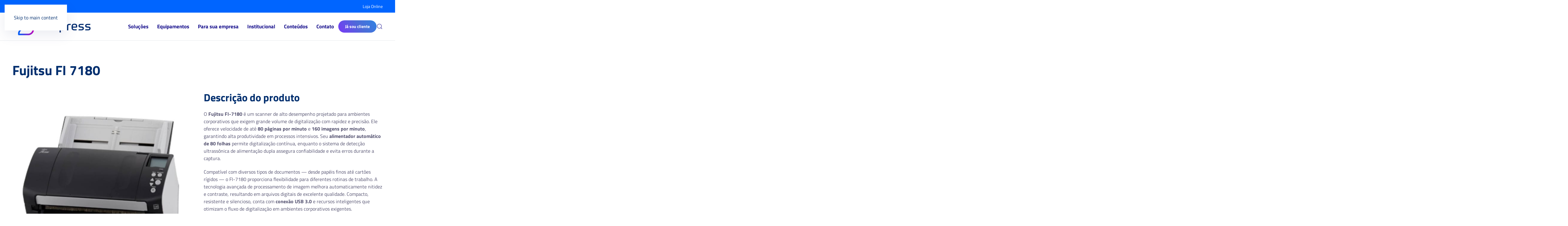

--- FILE ---
content_type: text/html; charset=UTF-8
request_url: https://simpress.com.br/equipamentos/impressoras-e-multifuncionais/scanners/fujitsu-fi-7180/
body_size: 24915
content:
<!DOCTYPE html>
<html lang="pt-BR" prefix="og: https://ogp.me/ns#">
    <head><meta charset="UTF-8"><script>if(navigator.userAgent.match(/MSIE|Internet Explorer/i)||navigator.userAgent.match(/Trident\/7\..*?rv:11/i)){var href=document.location.href;if(!href.match(/[?&]nowprocket/)){if(href.indexOf("?")==-1){if(href.indexOf("#")==-1){document.location.href=href+"?nowprocket=1"}else{document.location.href=href.replace("#","?nowprocket=1#")}}else{if(href.indexOf("#")==-1){document.location.href=href+"&nowprocket=1"}else{document.location.href=href.replace("#","&nowprocket=1#")}}}}</script><script>(()=>{class RocketLazyLoadScripts{constructor(){this.v="2.0.4",this.userEvents=["keydown","keyup","mousedown","mouseup","mousemove","mouseover","mouseout","touchmove","touchstart","touchend","touchcancel","wheel","click","dblclick","input"],this.attributeEvents=["onblur","onclick","oncontextmenu","ondblclick","onfocus","onmousedown","onmouseenter","onmouseleave","onmousemove","onmouseout","onmouseover","onmouseup","onmousewheel","onscroll","onsubmit"]}async t(){this.i(),this.o(),/iP(ad|hone)/.test(navigator.userAgent)&&this.h(),this.u(),this.l(this),this.m(),this.k(this),this.p(this),this._(),await Promise.all([this.R(),this.L()]),this.lastBreath=Date.now(),this.S(this),this.P(),this.D(),this.O(),this.M(),await this.C(this.delayedScripts.normal),await this.C(this.delayedScripts.defer),await this.C(this.delayedScripts.async),await this.T(),await this.F(),await this.j(),await this.A(),window.dispatchEvent(new Event("rocket-allScriptsLoaded")),this.everythingLoaded=!0,this.lastTouchEnd&&await new Promise(t=>setTimeout(t,500-Date.now()+this.lastTouchEnd)),this.I(),this.H(),this.U(),this.W()}i(){this.CSPIssue=sessionStorage.getItem("rocketCSPIssue"),document.addEventListener("securitypolicyviolation",t=>{this.CSPIssue||"script-src-elem"!==t.violatedDirective||"data"!==t.blockedURI||(this.CSPIssue=!0,sessionStorage.setItem("rocketCSPIssue",!0))},{isRocket:!0})}o(){window.addEventListener("pageshow",t=>{this.persisted=t.persisted,this.realWindowLoadedFired=!0},{isRocket:!0}),window.addEventListener("pagehide",()=>{this.onFirstUserAction=null},{isRocket:!0})}h(){let t;function e(e){t=e}window.addEventListener("touchstart",e,{isRocket:!0}),window.addEventListener("touchend",function i(o){o.changedTouches[0]&&t.changedTouches[0]&&Math.abs(o.changedTouches[0].pageX-t.changedTouches[0].pageX)<10&&Math.abs(o.changedTouches[0].pageY-t.changedTouches[0].pageY)<10&&o.timeStamp-t.timeStamp<200&&(window.removeEventListener("touchstart",e,{isRocket:!0}),window.removeEventListener("touchend",i,{isRocket:!0}),"INPUT"===o.target.tagName&&"text"===o.target.type||(o.target.dispatchEvent(new TouchEvent("touchend",{target:o.target,bubbles:!0})),o.target.dispatchEvent(new MouseEvent("mouseover",{target:o.target,bubbles:!0})),o.target.dispatchEvent(new PointerEvent("click",{target:o.target,bubbles:!0,cancelable:!0,detail:1,clientX:o.changedTouches[0].clientX,clientY:o.changedTouches[0].clientY})),event.preventDefault()))},{isRocket:!0})}q(t){this.userActionTriggered||("mousemove"!==t.type||this.firstMousemoveIgnored?"keyup"===t.type||"mouseover"===t.type||"mouseout"===t.type||(this.userActionTriggered=!0,this.onFirstUserAction&&this.onFirstUserAction()):this.firstMousemoveIgnored=!0),"click"===t.type&&t.preventDefault(),t.stopPropagation(),t.stopImmediatePropagation(),"touchstart"===this.lastEvent&&"touchend"===t.type&&(this.lastTouchEnd=Date.now()),"click"===t.type&&(this.lastTouchEnd=0),this.lastEvent=t.type,t.composedPath&&t.composedPath()[0].getRootNode()instanceof ShadowRoot&&(t.rocketTarget=t.composedPath()[0]),this.savedUserEvents.push(t)}u(){this.savedUserEvents=[],this.userEventHandler=this.q.bind(this),this.userEvents.forEach(t=>window.addEventListener(t,this.userEventHandler,{passive:!1,isRocket:!0})),document.addEventListener("visibilitychange",this.userEventHandler,{isRocket:!0})}U(){this.userEvents.forEach(t=>window.removeEventListener(t,this.userEventHandler,{passive:!1,isRocket:!0})),document.removeEventListener("visibilitychange",this.userEventHandler,{isRocket:!0}),this.savedUserEvents.forEach(t=>{(t.rocketTarget||t.target).dispatchEvent(new window[t.constructor.name](t.type,t))})}m(){const t="return false",e=Array.from(this.attributeEvents,t=>"data-rocket-"+t),i="["+this.attributeEvents.join("],[")+"]",o="[data-rocket-"+this.attributeEvents.join("],[data-rocket-")+"]",s=(e,i,o)=>{o&&o!==t&&(e.setAttribute("data-rocket-"+i,o),e["rocket"+i]=new Function("event",o),e.setAttribute(i,t))};new MutationObserver(t=>{for(const n of t)"attributes"===n.type&&(n.attributeName.startsWith("data-rocket-")||this.everythingLoaded?n.attributeName.startsWith("data-rocket-")&&this.everythingLoaded&&this.N(n.target,n.attributeName.substring(12)):s(n.target,n.attributeName,n.target.getAttribute(n.attributeName))),"childList"===n.type&&n.addedNodes.forEach(t=>{if(t.nodeType===Node.ELEMENT_NODE)if(this.everythingLoaded)for(const i of[t,...t.querySelectorAll(o)])for(const t of i.getAttributeNames())e.includes(t)&&this.N(i,t.substring(12));else for(const e of[t,...t.querySelectorAll(i)])for(const t of e.getAttributeNames())this.attributeEvents.includes(t)&&s(e,t,e.getAttribute(t))})}).observe(document,{subtree:!0,childList:!0,attributeFilter:[...this.attributeEvents,...e]})}I(){this.attributeEvents.forEach(t=>{document.querySelectorAll("[data-rocket-"+t+"]").forEach(e=>{this.N(e,t)})})}N(t,e){const i=t.getAttribute("data-rocket-"+e);i&&(t.setAttribute(e,i),t.removeAttribute("data-rocket-"+e))}k(t){Object.defineProperty(HTMLElement.prototype,"onclick",{get(){return this.rocketonclick||null},set(e){this.rocketonclick=e,this.setAttribute(t.everythingLoaded?"onclick":"data-rocket-onclick","this.rocketonclick(event)")}})}S(t){function e(e,i){let o=e[i];e[i]=null,Object.defineProperty(e,i,{get:()=>o,set(s){t.everythingLoaded?o=s:e["rocket"+i]=o=s}})}e(document,"onreadystatechange"),e(window,"onload"),e(window,"onpageshow");try{Object.defineProperty(document,"readyState",{get:()=>t.rocketReadyState,set(e){t.rocketReadyState=e},configurable:!0}),document.readyState="loading"}catch(t){console.log("WPRocket DJE readyState conflict, bypassing")}}l(t){this.originalAddEventListener=EventTarget.prototype.addEventListener,this.originalRemoveEventListener=EventTarget.prototype.removeEventListener,this.savedEventListeners=[],EventTarget.prototype.addEventListener=function(e,i,o){o&&o.isRocket||!t.B(e,this)&&!t.userEvents.includes(e)||t.B(e,this)&&!t.userActionTriggered||e.startsWith("rocket-")||t.everythingLoaded?t.originalAddEventListener.call(this,e,i,o):(t.savedEventListeners.push({target:this,remove:!1,type:e,func:i,options:o}),"mouseenter"!==e&&"mouseleave"!==e||t.originalAddEventListener.call(this,e,t.savedUserEvents.push,o))},EventTarget.prototype.removeEventListener=function(e,i,o){o&&o.isRocket||!t.B(e,this)&&!t.userEvents.includes(e)||t.B(e,this)&&!t.userActionTriggered||e.startsWith("rocket-")||t.everythingLoaded?t.originalRemoveEventListener.call(this,e,i,o):t.savedEventListeners.push({target:this,remove:!0,type:e,func:i,options:o})}}J(t,e){this.savedEventListeners=this.savedEventListeners.filter(i=>{let o=i.type,s=i.target||window;return e!==o||t!==s||(this.B(o,s)&&(i.type="rocket-"+o),this.$(i),!1)})}H(){EventTarget.prototype.addEventListener=this.originalAddEventListener,EventTarget.prototype.removeEventListener=this.originalRemoveEventListener,this.savedEventListeners.forEach(t=>this.$(t))}$(t){t.remove?this.originalRemoveEventListener.call(t.target,t.type,t.func,t.options):this.originalAddEventListener.call(t.target,t.type,t.func,t.options)}p(t){let e;function i(e){return t.everythingLoaded?e:e.split(" ").map(t=>"load"===t||t.startsWith("load.")?"rocket-jquery-load":t).join(" ")}function o(o){function s(e){const s=o.fn[e];o.fn[e]=o.fn.init.prototype[e]=function(){return this[0]===window&&t.userActionTriggered&&("string"==typeof arguments[0]||arguments[0]instanceof String?arguments[0]=i(arguments[0]):"object"==typeof arguments[0]&&Object.keys(arguments[0]).forEach(t=>{const e=arguments[0][t];delete arguments[0][t],arguments[0][i(t)]=e})),s.apply(this,arguments),this}}if(o&&o.fn&&!t.allJQueries.includes(o)){const e={DOMContentLoaded:[],"rocket-DOMContentLoaded":[]};for(const t in e)document.addEventListener(t,()=>{e[t].forEach(t=>t())},{isRocket:!0});o.fn.ready=o.fn.init.prototype.ready=function(i){function s(){parseInt(o.fn.jquery)>2?setTimeout(()=>i.bind(document)(o)):i.bind(document)(o)}return"function"==typeof i&&(t.realDomReadyFired?!t.userActionTriggered||t.fauxDomReadyFired?s():e["rocket-DOMContentLoaded"].push(s):e.DOMContentLoaded.push(s)),o([])},s("on"),s("one"),s("off"),t.allJQueries.push(o)}e=o}t.allJQueries=[],o(window.jQuery),Object.defineProperty(window,"jQuery",{get:()=>e,set(t){o(t)}})}P(){const t=new Map;document.write=document.writeln=function(e){const i=document.currentScript,o=document.createRange(),s=i.parentElement;let n=t.get(i);void 0===n&&(n=i.nextSibling,t.set(i,n));const c=document.createDocumentFragment();o.setStart(c,0),c.appendChild(o.createContextualFragment(e)),s.insertBefore(c,n)}}async R(){return new Promise(t=>{this.userActionTriggered?t():this.onFirstUserAction=t})}async L(){return new Promise(t=>{document.addEventListener("DOMContentLoaded",()=>{this.realDomReadyFired=!0,t()},{isRocket:!0})})}async j(){return this.realWindowLoadedFired?Promise.resolve():new Promise(t=>{window.addEventListener("load",t,{isRocket:!0})})}M(){this.pendingScripts=[];this.scriptsMutationObserver=new MutationObserver(t=>{for(const e of t)e.addedNodes.forEach(t=>{"SCRIPT"!==t.tagName||t.noModule||t.isWPRocket||this.pendingScripts.push({script:t,promise:new Promise(e=>{const i=()=>{const i=this.pendingScripts.findIndex(e=>e.script===t);i>=0&&this.pendingScripts.splice(i,1),e()};t.addEventListener("load",i,{isRocket:!0}),t.addEventListener("error",i,{isRocket:!0}),setTimeout(i,1e3)})})})}),this.scriptsMutationObserver.observe(document,{childList:!0,subtree:!0})}async F(){await this.X(),this.pendingScripts.length?(await this.pendingScripts[0].promise,await this.F()):this.scriptsMutationObserver.disconnect()}D(){this.delayedScripts={normal:[],async:[],defer:[]},document.querySelectorAll("script[type$=rocketlazyloadscript]").forEach(t=>{t.hasAttribute("data-rocket-src")?t.hasAttribute("async")&&!1!==t.async?this.delayedScripts.async.push(t):t.hasAttribute("defer")&&!1!==t.defer||"module"===t.getAttribute("data-rocket-type")?this.delayedScripts.defer.push(t):this.delayedScripts.normal.push(t):this.delayedScripts.normal.push(t)})}async _(){await this.L();let t=[];document.querySelectorAll("script[type$=rocketlazyloadscript][data-rocket-src]").forEach(e=>{let i=e.getAttribute("data-rocket-src");if(i&&!i.startsWith("data:")){i.startsWith("//")&&(i=location.protocol+i);try{const o=new URL(i).origin;o!==location.origin&&t.push({src:o,crossOrigin:e.crossOrigin||"module"===e.getAttribute("data-rocket-type")})}catch(t){}}}),t=[...new Map(t.map(t=>[JSON.stringify(t),t])).values()],this.Y(t,"preconnect")}async G(t){if(await this.K(),!0!==t.noModule||!("noModule"in HTMLScriptElement.prototype))return new Promise(e=>{let i;function o(){(i||t).setAttribute("data-rocket-status","executed"),e()}try{if(navigator.userAgent.includes("Firefox/")||""===navigator.vendor||this.CSPIssue)i=document.createElement("script"),[...t.attributes].forEach(t=>{let e=t.nodeName;"type"!==e&&("data-rocket-type"===e&&(e="type"),"data-rocket-src"===e&&(e="src"),i.setAttribute(e,t.nodeValue))}),t.text&&(i.text=t.text),t.nonce&&(i.nonce=t.nonce),i.hasAttribute("src")?(i.addEventListener("load",o,{isRocket:!0}),i.addEventListener("error",()=>{i.setAttribute("data-rocket-status","failed-network"),e()},{isRocket:!0}),setTimeout(()=>{i.isConnected||e()},1)):(i.text=t.text,o()),i.isWPRocket=!0,t.parentNode.replaceChild(i,t);else{const i=t.getAttribute("data-rocket-type"),s=t.getAttribute("data-rocket-src");i?(t.type=i,t.removeAttribute("data-rocket-type")):t.removeAttribute("type"),t.addEventListener("load",o,{isRocket:!0}),t.addEventListener("error",i=>{this.CSPIssue&&i.target.src.startsWith("data:")?(console.log("WPRocket: CSP fallback activated"),t.removeAttribute("src"),this.G(t).then(e)):(t.setAttribute("data-rocket-status","failed-network"),e())},{isRocket:!0}),s?(t.fetchPriority="high",t.removeAttribute("data-rocket-src"),t.src=s):t.src="data:text/javascript;base64,"+window.btoa(unescape(encodeURIComponent(t.text)))}}catch(i){t.setAttribute("data-rocket-status","failed-transform"),e()}});t.setAttribute("data-rocket-status","skipped")}async C(t){const e=t.shift();return e?(e.isConnected&&await this.G(e),this.C(t)):Promise.resolve()}O(){this.Y([...this.delayedScripts.normal,...this.delayedScripts.defer,...this.delayedScripts.async],"preload")}Y(t,e){this.trash=this.trash||[];let i=!0;var o=document.createDocumentFragment();t.forEach(t=>{const s=t.getAttribute&&t.getAttribute("data-rocket-src")||t.src;if(s&&!s.startsWith("data:")){const n=document.createElement("link");n.href=s,n.rel=e,"preconnect"!==e&&(n.as="script",n.fetchPriority=i?"high":"low"),t.getAttribute&&"module"===t.getAttribute("data-rocket-type")&&(n.crossOrigin=!0),t.crossOrigin&&(n.crossOrigin=t.crossOrigin),t.integrity&&(n.integrity=t.integrity),t.nonce&&(n.nonce=t.nonce),o.appendChild(n),this.trash.push(n),i=!1}}),document.head.appendChild(o)}W(){this.trash.forEach(t=>t.remove())}async T(){try{document.readyState="interactive"}catch(t){}this.fauxDomReadyFired=!0;try{await this.K(),this.J(document,"readystatechange"),document.dispatchEvent(new Event("rocket-readystatechange")),await this.K(),document.rocketonreadystatechange&&document.rocketonreadystatechange(),await this.K(),this.J(document,"DOMContentLoaded"),document.dispatchEvent(new Event("rocket-DOMContentLoaded")),await this.K(),this.J(window,"DOMContentLoaded"),window.dispatchEvent(new Event("rocket-DOMContentLoaded"))}catch(t){console.error(t)}}async A(){try{document.readyState="complete"}catch(t){}try{await this.K(),this.J(document,"readystatechange"),document.dispatchEvent(new Event("rocket-readystatechange")),await this.K(),document.rocketonreadystatechange&&document.rocketonreadystatechange(),await this.K(),this.J(window,"load"),window.dispatchEvent(new Event("rocket-load")),await this.K(),window.rocketonload&&window.rocketonload(),await this.K(),this.allJQueries.forEach(t=>t(window).trigger("rocket-jquery-load")),await this.K(),this.J(window,"pageshow");const t=new Event("rocket-pageshow");t.persisted=this.persisted,window.dispatchEvent(t),await this.K(),window.rocketonpageshow&&window.rocketonpageshow({persisted:this.persisted})}catch(t){console.error(t)}}async K(){Date.now()-this.lastBreath>45&&(await this.X(),this.lastBreath=Date.now())}async X(){return document.hidden?new Promise(t=>setTimeout(t)):new Promise(t=>requestAnimationFrame(t))}B(t,e){return e===document&&"readystatechange"===t||(e===document&&"DOMContentLoaded"===t||(e===window&&"DOMContentLoaded"===t||(e===window&&"load"===t||e===window&&"pageshow"===t)))}static run(){(new RocketLazyLoadScripts).t()}}RocketLazyLoadScripts.run()})();</script>
        
        <meta name="viewport" content="width=device-width, initial-scale=1">
        <link rel="icon" href="/wp-content/uploads/2022/05/favicon96x96-1.png" sizes="any">
                <link rel="apple-touch-icon" href="/wp-content/uploads/2022/04/favicon180x180.png">
              

        <meta name="google-site-verification" content="xoffWsT1sYFwDo10PEsmj2sgFyOqs6dUSjIlR-GQ0uk" />
		<!-- Google Tag Manager -->
        <script type="rocketlazyloadscript">(function(w,d,s,l,i){w[l]=w[l]||[];w[l].push({'gtm.start':
        new Date().getTime(),event:'gtm.js'});var f=d.getElementsByTagName(s)[0],
        j=d.createElement(s),dl=l!='dataLayer'?'&l='+l:'';j.async=true;j.src=
        'https://www.googletagmanager.com/gtm.js?id='+i+dl;f.parentNode.insertBefore(j,f);
        })(window,document,'script','dataLayer','GTM-M8QJ6PS');</script>
        <!-- End Google Tag Manager -->

        
<!-- Otimização dos mecanismos de pesquisa pelo Rank Math PRO - https://rankmath.com/ -->
<title>Fujitsu FI 7180 | Simpress</title>
<link crossorigin data-rocket-preconnect href="https://www.googletagmanager.com" rel="preconnect">
<link crossorigin data-rocket-preconnect href="https://d335luupugsy2.cloudfront.net" rel="preconnect">
<link crossorigin data-rocket-preconnect href="https://optin.safetymails.com" rel="preconnect"><link rel="preload" data-rocket-preload as="image" imagesrcset="/wp-content/themes/yootheme/cache/65/Logos-Simpress_Prancheta-1-65eea5e5.webp 768w, /wp-content/themes/yootheme/cache/7b/Logos-Simpress_Prancheta-1-7b53f898.webp 1024w, /wp-content/themes/yootheme/cache/24/Logos-Simpress_Prancheta-1-24d05be3.webp 1366w, /wp-content/themes/yootheme/cache/5f/Logos-Simpress_Prancheta-1-5f50c803.webp 1600w, /wp-content/themes/yootheme/cache/a8/Logos-Simpress_Prancheta-1-a806a282.webp 1920w" imagesizes="(min-width: 1920px) 1920px" fetchpriority="high">
<meta name="description" content="Saiba mais sobre o Scanner Fujitsu FI 7180 e garanta mais tecnologia e gestão com o outsourcing de impressoras e multifuncionais da Simpress."/>
<meta name="robots" content="follow, index, max-snippet:-1, max-video-preview:-1, max-image-preview:large"/>
<link rel="canonical" href="https://simpress.com.br/equipamentos/impressoras-e-multifuncionais/scanners/fujitsu-fi-7180/" />
<meta property="og:locale" content="pt_BR" />
<meta property="og:type" content="article" />
<meta property="og:title" content="Fujitsu FI 7180 | Simpress" />
<meta property="og:description" content="Saiba mais sobre o Scanner Fujitsu FI 7180 e garanta mais tecnologia e gestão com o outsourcing de impressoras e multifuncionais da Simpress." />
<meta property="og:url" content="https://simpress.com.br/equipamentos/impressoras-e-multifuncionais/scanners/fujitsu-fi-7180/" />
<meta property="og:site_name" content="Simpress" />
<meta property="og:updated_time" content="2025-11-14T18:06:55+00:00" />
<meta property="og:image" content="https://simpress.com.br/wp-content/uploads/2022/07/Fi7180-a.jpg" />
<meta property="og:image:secure_url" content="https://simpress.com.br/wp-content/uploads/2022/07/Fi7180-a.jpg" />
<meta property="og:image:width" content="600" />
<meta property="og:image:height" content="600" />
<meta property="og:image:alt" content="imagem do scanner Fujitsu FI 7180" />
<meta property="og:image:type" content="image/jpeg" />
<meta name="twitter:card" content="summary_large_image" />
<meta name="twitter:title" content="Fujitsu FI 7180 | Simpress" />
<meta name="twitter:description" content="Saiba mais sobre o Scanner Fujitsu FI 7180 e garanta mais tecnologia e gestão com o outsourcing de impressoras e multifuncionais da Simpress." />
<meta name="twitter:image" content="https://simpress.com.br/wp-content/uploads/2022/07/Fi7180-a.jpg" />
<!-- /Plugin de SEO Rank Math para WordPress -->


<link rel="alternate" type="application/rss+xml" title="Feed para Simpress &raquo;" href="https://simpress.com.br/feed/" />
<link rel="alternate" type="application/rss+xml" title="Feed de comentários para Simpress &raquo;" href="https://simpress.com.br/comments/feed/" />
<link rel="alternate" title="oEmbed (JSON)" type="application/json+oembed" href="https://simpress.com.br/wp-json/oembed/1.0/embed?url=https%3A%2F%2Fsimpress.com.br%2Fequipamentos%2Fimpressoras-e-multifuncionais%2Fscanners%2Ffujitsu-fi-7180%2F" />
<link rel="alternate" title="oEmbed (XML)" type="text/xml+oembed" href="https://simpress.com.br/wp-json/oembed/1.0/embed?url=https%3A%2F%2Fsimpress.com.br%2Fequipamentos%2Fimpressoras-e-multifuncionais%2Fscanners%2Ffujitsu-fi-7180%2F&#038;format=xml" />
<style id='wp-img-auto-sizes-contain-inline-css' type='text/css'>
img:is([sizes=auto i],[sizes^="auto," i]){contain-intrinsic-size:3000px 1500px}
/*# sourceURL=wp-img-auto-sizes-contain-inline-css */
</style>
<style id='wp-block-library-inline-css' type='text/css'>
:root{--wp-block-synced-color:#7a00df;--wp-block-synced-color--rgb:122,0,223;--wp-bound-block-color:var(--wp-block-synced-color);--wp-editor-canvas-background:#ddd;--wp-admin-theme-color:#007cba;--wp-admin-theme-color--rgb:0,124,186;--wp-admin-theme-color-darker-10:#006ba1;--wp-admin-theme-color-darker-10--rgb:0,107,160.5;--wp-admin-theme-color-darker-20:#005a87;--wp-admin-theme-color-darker-20--rgb:0,90,135;--wp-admin-border-width-focus:2px}@media (min-resolution:192dpi){:root{--wp-admin-border-width-focus:1.5px}}.wp-element-button{cursor:pointer}:root .has-very-light-gray-background-color{background-color:#eee}:root .has-very-dark-gray-background-color{background-color:#313131}:root .has-very-light-gray-color{color:#eee}:root .has-very-dark-gray-color{color:#313131}:root .has-vivid-green-cyan-to-vivid-cyan-blue-gradient-background{background:linear-gradient(135deg,#00d084,#0693e3)}:root .has-purple-crush-gradient-background{background:linear-gradient(135deg,#34e2e4,#4721fb 50%,#ab1dfe)}:root .has-hazy-dawn-gradient-background{background:linear-gradient(135deg,#faaca8,#dad0ec)}:root .has-subdued-olive-gradient-background{background:linear-gradient(135deg,#fafae1,#67a671)}:root .has-atomic-cream-gradient-background{background:linear-gradient(135deg,#fdd79a,#004a59)}:root .has-nightshade-gradient-background{background:linear-gradient(135deg,#330968,#31cdcf)}:root .has-midnight-gradient-background{background:linear-gradient(135deg,#020381,#2874fc)}:root{--wp--preset--font-size--normal:16px;--wp--preset--font-size--huge:42px}.has-regular-font-size{font-size:1em}.has-larger-font-size{font-size:2.625em}.has-normal-font-size{font-size:var(--wp--preset--font-size--normal)}.has-huge-font-size{font-size:var(--wp--preset--font-size--huge)}.has-text-align-center{text-align:center}.has-text-align-left{text-align:left}.has-text-align-right{text-align:right}.has-fit-text{white-space:nowrap!important}#end-resizable-editor-section{display:none}.aligncenter{clear:both}.items-justified-left{justify-content:flex-start}.items-justified-center{justify-content:center}.items-justified-right{justify-content:flex-end}.items-justified-space-between{justify-content:space-between}.screen-reader-text{border:0;clip-path:inset(50%);height:1px;margin:-1px;overflow:hidden;padding:0;position:absolute;width:1px;word-wrap:normal!important}.screen-reader-text:focus{background-color:#ddd;clip-path:none;color:#444;display:block;font-size:1em;height:auto;left:5px;line-height:normal;padding:15px 23px 14px;text-decoration:none;top:5px;width:auto;z-index:100000}html :where(.has-border-color){border-style:solid}html :where([style*=border-top-color]){border-top-style:solid}html :where([style*=border-right-color]){border-right-style:solid}html :where([style*=border-bottom-color]){border-bottom-style:solid}html :where([style*=border-left-color]){border-left-style:solid}html :where([style*=border-width]){border-style:solid}html :where([style*=border-top-width]){border-top-style:solid}html :where([style*=border-right-width]){border-right-style:solid}html :where([style*=border-bottom-width]){border-bottom-style:solid}html :where([style*=border-left-width]){border-left-style:solid}html :where(img[class*=wp-image-]){height:auto;max-width:100%}:where(figure){margin:0 0 1em}html :where(.is-position-sticky){--wp-admin--admin-bar--position-offset:var(--wp-admin--admin-bar--height,0px)}@media screen and (max-width:600px){html :where(.is-position-sticky){--wp-admin--admin-bar--position-offset:0px}}

/*# sourceURL=wp-block-library-inline-css */
</style><style id='global-styles-inline-css' type='text/css'>
:root{--wp--preset--aspect-ratio--square: 1;--wp--preset--aspect-ratio--4-3: 4/3;--wp--preset--aspect-ratio--3-4: 3/4;--wp--preset--aspect-ratio--3-2: 3/2;--wp--preset--aspect-ratio--2-3: 2/3;--wp--preset--aspect-ratio--16-9: 16/9;--wp--preset--aspect-ratio--9-16: 9/16;--wp--preset--color--black: #000000;--wp--preset--color--cyan-bluish-gray: #abb8c3;--wp--preset--color--white: #ffffff;--wp--preset--color--pale-pink: #f78da7;--wp--preset--color--vivid-red: #cf2e2e;--wp--preset--color--luminous-vivid-orange: #ff6900;--wp--preset--color--luminous-vivid-amber: #fcb900;--wp--preset--color--light-green-cyan: #7bdcb5;--wp--preset--color--vivid-green-cyan: #00d084;--wp--preset--color--pale-cyan-blue: #8ed1fc;--wp--preset--color--vivid-cyan-blue: #0693e3;--wp--preset--color--vivid-purple: #9b51e0;--wp--preset--gradient--vivid-cyan-blue-to-vivid-purple: linear-gradient(135deg,rgb(6,147,227) 0%,rgb(155,81,224) 100%);--wp--preset--gradient--light-green-cyan-to-vivid-green-cyan: linear-gradient(135deg,rgb(122,220,180) 0%,rgb(0,208,130) 100%);--wp--preset--gradient--luminous-vivid-amber-to-luminous-vivid-orange: linear-gradient(135deg,rgb(252,185,0) 0%,rgb(255,105,0) 100%);--wp--preset--gradient--luminous-vivid-orange-to-vivid-red: linear-gradient(135deg,rgb(255,105,0) 0%,rgb(207,46,46) 100%);--wp--preset--gradient--very-light-gray-to-cyan-bluish-gray: linear-gradient(135deg,rgb(238,238,238) 0%,rgb(169,184,195) 100%);--wp--preset--gradient--cool-to-warm-spectrum: linear-gradient(135deg,rgb(74,234,220) 0%,rgb(151,120,209) 20%,rgb(207,42,186) 40%,rgb(238,44,130) 60%,rgb(251,105,98) 80%,rgb(254,248,76) 100%);--wp--preset--gradient--blush-light-purple: linear-gradient(135deg,rgb(255,206,236) 0%,rgb(152,150,240) 100%);--wp--preset--gradient--blush-bordeaux: linear-gradient(135deg,rgb(254,205,165) 0%,rgb(254,45,45) 50%,rgb(107,0,62) 100%);--wp--preset--gradient--luminous-dusk: linear-gradient(135deg,rgb(255,203,112) 0%,rgb(199,81,192) 50%,rgb(65,88,208) 100%);--wp--preset--gradient--pale-ocean: linear-gradient(135deg,rgb(255,245,203) 0%,rgb(182,227,212) 50%,rgb(51,167,181) 100%);--wp--preset--gradient--electric-grass: linear-gradient(135deg,rgb(202,248,128) 0%,rgb(113,206,126) 100%);--wp--preset--gradient--midnight: linear-gradient(135deg,rgb(2,3,129) 0%,rgb(40,116,252) 100%);--wp--preset--font-size--small: 13px;--wp--preset--font-size--medium: 20px;--wp--preset--font-size--large: 36px;--wp--preset--font-size--x-large: 42px;--wp--preset--spacing--20: 0.44rem;--wp--preset--spacing--30: 0.67rem;--wp--preset--spacing--40: 1rem;--wp--preset--spacing--50: 1.5rem;--wp--preset--spacing--60: 2.25rem;--wp--preset--spacing--70: 3.38rem;--wp--preset--spacing--80: 5.06rem;--wp--preset--shadow--natural: 6px 6px 9px rgba(0, 0, 0, 0.2);--wp--preset--shadow--deep: 12px 12px 50px rgba(0, 0, 0, 0.4);--wp--preset--shadow--sharp: 6px 6px 0px rgba(0, 0, 0, 0.2);--wp--preset--shadow--outlined: 6px 6px 0px -3px rgb(255, 255, 255), 6px 6px rgb(0, 0, 0);--wp--preset--shadow--crisp: 6px 6px 0px rgb(0, 0, 0);}:where(.is-layout-flex){gap: 0.5em;}:where(.is-layout-grid){gap: 0.5em;}body .is-layout-flex{display: flex;}.is-layout-flex{flex-wrap: wrap;align-items: center;}.is-layout-flex > :is(*, div){margin: 0;}body .is-layout-grid{display: grid;}.is-layout-grid > :is(*, div){margin: 0;}:where(.wp-block-columns.is-layout-flex){gap: 2em;}:where(.wp-block-columns.is-layout-grid){gap: 2em;}:where(.wp-block-post-template.is-layout-flex){gap: 1.25em;}:where(.wp-block-post-template.is-layout-grid){gap: 1.25em;}.has-black-color{color: var(--wp--preset--color--black) !important;}.has-cyan-bluish-gray-color{color: var(--wp--preset--color--cyan-bluish-gray) !important;}.has-white-color{color: var(--wp--preset--color--white) !important;}.has-pale-pink-color{color: var(--wp--preset--color--pale-pink) !important;}.has-vivid-red-color{color: var(--wp--preset--color--vivid-red) !important;}.has-luminous-vivid-orange-color{color: var(--wp--preset--color--luminous-vivid-orange) !important;}.has-luminous-vivid-amber-color{color: var(--wp--preset--color--luminous-vivid-amber) !important;}.has-light-green-cyan-color{color: var(--wp--preset--color--light-green-cyan) !important;}.has-vivid-green-cyan-color{color: var(--wp--preset--color--vivid-green-cyan) !important;}.has-pale-cyan-blue-color{color: var(--wp--preset--color--pale-cyan-blue) !important;}.has-vivid-cyan-blue-color{color: var(--wp--preset--color--vivid-cyan-blue) !important;}.has-vivid-purple-color{color: var(--wp--preset--color--vivid-purple) !important;}.has-black-background-color{background-color: var(--wp--preset--color--black) !important;}.has-cyan-bluish-gray-background-color{background-color: var(--wp--preset--color--cyan-bluish-gray) !important;}.has-white-background-color{background-color: var(--wp--preset--color--white) !important;}.has-pale-pink-background-color{background-color: var(--wp--preset--color--pale-pink) !important;}.has-vivid-red-background-color{background-color: var(--wp--preset--color--vivid-red) !important;}.has-luminous-vivid-orange-background-color{background-color: var(--wp--preset--color--luminous-vivid-orange) !important;}.has-luminous-vivid-amber-background-color{background-color: var(--wp--preset--color--luminous-vivid-amber) !important;}.has-light-green-cyan-background-color{background-color: var(--wp--preset--color--light-green-cyan) !important;}.has-vivid-green-cyan-background-color{background-color: var(--wp--preset--color--vivid-green-cyan) !important;}.has-pale-cyan-blue-background-color{background-color: var(--wp--preset--color--pale-cyan-blue) !important;}.has-vivid-cyan-blue-background-color{background-color: var(--wp--preset--color--vivid-cyan-blue) !important;}.has-vivid-purple-background-color{background-color: var(--wp--preset--color--vivid-purple) !important;}.has-black-border-color{border-color: var(--wp--preset--color--black) !important;}.has-cyan-bluish-gray-border-color{border-color: var(--wp--preset--color--cyan-bluish-gray) !important;}.has-white-border-color{border-color: var(--wp--preset--color--white) !important;}.has-pale-pink-border-color{border-color: var(--wp--preset--color--pale-pink) !important;}.has-vivid-red-border-color{border-color: var(--wp--preset--color--vivid-red) !important;}.has-luminous-vivid-orange-border-color{border-color: var(--wp--preset--color--luminous-vivid-orange) !important;}.has-luminous-vivid-amber-border-color{border-color: var(--wp--preset--color--luminous-vivid-amber) !important;}.has-light-green-cyan-border-color{border-color: var(--wp--preset--color--light-green-cyan) !important;}.has-vivid-green-cyan-border-color{border-color: var(--wp--preset--color--vivid-green-cyan) !important;}.has-pale-cyan-blue-border-color{border-color: var(--wp--preset--color--pale-cyan-blue) !important;}.has-vivid-cyan-blue-border-color{border-color: var(--wp--preset--color--vivid-cyan-blue) !important;}.has-vivid-purple-border-color{border-color: var(--wp--preset--color--vivid-purple) !important;}.has-vivid-cyan-blue-to-vivid-purple-gradient-background{background: var(--wp--preset--gradient--vivid-cyan-blue-to-vivid-purple) !important;}.has-light-green-cyan-to-vivid-green-cyan-gradient-background{background: var(--wp--preset--gradient--light-green-cyan-to-vivid-green-cyan) !important;}.has-luminous-vivid-amber-to-luminous-vivid-orange-gradient-background{background: var(--wp--preset--gradient--luminous-vivid-amber-to-luminous-vivid-orange) !important;}.has-luminous-vivid-orange-to-vivid-red-gradient-background{background: var(--wp--preset--gradient--luminous-vivid-orange-to-vivid-red) !important;}.has-very-light-gray-to-cyan-bluish-gray-gradient-background{background: var(--wp--preset--gradient--very-light-gray-to-cyan-bluish-gray) !important;}.has-cool-to-warm-spectrum-gradient-background{background: var(--wp--preset--gradient--cool-to-warm-spectrum) !important;}.has-blush-light-purple-gradient-background{background: var(--wp--preset--gradient--blush-light-purple) !important;}.has-blush-bordeaux-gradient-background{background: var(--wp--preset--gradient--blush-bordeaux) !important;}.has-luminous-dusk-gradient-background{background: var(--wp--preset--gradient--luminous-dusk) !important;}.has-pale-ocean-gradient-background{background: var(--wp--preset--gradient--pale-ocean) !important;}.has-electric-grass-gradient-background{background: var(--wp--preset--gradient--electric-grass) !important;}.has-midnight-gradient-background{background: var(--wp--preset--gradient--midnight) !important;}.has-small-font-size{font-size: var(--wp--preset--font-size--small) !important;}.has-medium-font-size{font-size: var(--wp--preset--font-size--medium) !important;}.has-large-font-size{font-size: var(--wp--preset--font-size--large) !important;}.has-x-large-font-size{font-size: var(--wp--preset--font-size--x-large) !important;}
/*# sourceURL=global-styles-inline-css */
</style>

<style id='classic-theme-styles-inline-css' type='text/css'>
/*! This file is auto-generated */
.wp-block-button__link{color:#fff;background-color:#32373c;border-radius:9999px;box-shadow:none;text-decoration:none;padding:calc(.667em + 2px) calc(1.333em + 2px);font-size:1.125em}.wp-block-file__button{background:#32373c;color:#fff;text-decoration:none}
/*# sourceURL=/wp-includes/css/classic-themes.min.css */
</style>
<link data-minify="1" rel='stylesheet' id='simpress-style-css' href='https://simpress.com.br/wp-content/cache/min/1/wp-content/themes/simpress/assets/css/custom.css?ver=1765992515' type='text/css' media='all' />
<link data-minify="1" href="https://simpress.com.br/wp-content/cache/min/1/wp-content/themes/yootheme/css/theme.1.css?ver=1765992515" rel="stylesheet">
<script type="rocketlazyloadscript" data-rocket-type="text/javascript" data-rocket-src="https://simpress.com.br/wp-includes/js/jquery/jquery.min.js?ver=3.7.1" id="jquery-core-js"></script>
<script type="rocketlazyloadscript" data-rocket-type="text/javascript" data-rocket-src="https://simpress.com.br/wp-includes/js/jquery/jquery-migrate.min.js?ver=3.4.1" id="jquery-migrate-js"></script>
<script type="rocketlazyloadscript" data-minify="1" data-rocket-type="text/javascript" data-rocket-src="https://simpress.com.br/wp-content/cache/min/1/wp-content/plugins/next-form/assets/next-form.js?ver=1765992515" id="next-form-js-js"></script>
<script type="rocketlazyloadscript" data-rocket-type="text/javascript" data-rocket-src="https://simpress.com.br/wp-content/plugins/next-form/assets/jquery.mask.min.js?ver=6.9" id="mask-jquery-js-js"></script>
<script type="rocketlazyloadscript" data-minify="1" data-rocket-type="text/javascript" data-rocket-src="https://simpress.com.br/wp-content/cache/min/1/wp-content/plugins/stop-user-enumeration/frontend/js/frontend.js?ver=1765992515" id="stop-user-enumeration-js" defer="defer" data-wp-strategy="defer"></script>
<link rel="https://api.w.org/" href="https://simpress.com.br/wp-json/" /><link rel="alternate" title="JSON" type="application/json" href="https://simpress.com.br/wp-json/wp/v2/equipamentos/101252" /><link rel="EditURI" type="application/rsd+xml" title="RSD" href="https://simpress.com.br/xmlrpc.php?rsd" />
<meta name="generator" content="WordPress 6.9" />
<link rel='shortlink' href='https://simpress.com.br/?p=101252' />
    <script type="rocketlazyloadscript" data-rocket-type="text/javascript">
      let queryForm = function(){

        let getCookie = function(item){
            let name = item+"=";
            let it = document.cookie.split(';');
            for(let i = 0; i < it.length; i++) {
                let c = it[i];
                
                while (c.charAt(0) == ' ') {
                    c = c.substring(1);
                }

               // console.log("trim: ",c);
               // console.log("indexOf", c.indexOf(name));
               // console.log("name", name);

                if (c.indexOf(name) == 0) {
                    
                    return c.substring(name.length, c.length);
                }

            }

            return '';

        }
			const urlCaptada  = window.location.href;
            const queryString = window.location.search;
			const urlParams = new URLSearchParams(queryString);
			let data = [];
		    let session_urlCaptada = sessionStorage.getItem('cf_url_captada'); 
            let session_checkData = sessionStorage.getItem('cf_check_data_url');
            let section_source   = sessionStorage.getItem('traffic_source');
            let section_medium      = sessionStorage.getItem('traffic_medium');
            let section_campaign    = sessionStorage.getItem('traffic_campaign');
            let section_value       = sessionStorage.getItem('traffic_value');

			let traffic_source   = urlParams.has('utm_source')?urlParams.get('utm_source'):'';
            let traffic_medium   = urlParams.has('utm_medium')?urlParams.get('utm_medium'):'';
            let traffic_campaign = urlParams.has('utm_campaign')?urlParams.get('utm_campaign'):'';
            let traffic_value    = urlParams.has('utm_term')?urlParams.get('utm_term'):'';

            let getCa = document.cookie;

            if(getCookie('rdtrk').length > 0){
                sessionStorage.setItem('client_tracking_id', getCookie('rdtrk'));
            }

            if(traffic_medium.length > 0){
                sessionStorage.setItem('traffic_medium', traffic_medium);
            }

            if(traffic_campaign.length > 0){
                sessionStorage.setItem('traffic_campaign', traffic_campaign); 
            }
            
            if(traffic_value.length > 0){
                sessionStorage.setItem('traffic_value', traffic_value); 
            } 

            if(traffic_source.length > 0){
                sessionStorage.setItem('traffic_source', traffic_source);
                
            }else{
                
                if(section_source === null){
                    //_rdtrk
                    let section_src = getCookie('__trf.src');

                    if(section_src.length > 0){
                        sessionStorage.setItem('cookie_registred', 'cookie-trf.src');
                        sessionStorage.setItem('traffic_source', section_src);
                        sessionStorage.setItem('traffic_medium', '');
                        sessionStorage.setItem('traffic_campaign', ''); 
                        sessionStorage.setItem('traffic_value', '');  
                    }
                }   

            }
            
        };
		const urlCaptada  = window.location.href;
		if(sessionStorage.getItem('cf_url_captada') === null || sessionStorage.getItem('cf_url_captada') == ''){
			sessionStorage.setItem('cf_url_captada', urlCaptada);
		}

        if(sessionStorage.getItem('traffic_source') === null || sessionStorage.getItem('traffic_source') == ''){
            let sysCount = 0;
            let intervalo = setInterval(()=>{
                sysCount++;
                if((sessionStorage.getItem('traffic_source') === null || sessionStorage.getItem('traffic_source') == '') && sysCount < 11){
                    queryForm();
                }else{
                    if(sysCount > 9){
                        sessionStorage.setItem('cf_check_data_url', 'Não foi possível rastrear a origem, pode ser AdBlock');
                    }else{
                        sessionStorage.setItem('cf_check_data_url', 'Origem detectada');
                    }

                    clearInterval(intervalo);
                    NextForm.organic();
                }
            }, 2000);
        }

    </script>
<script src="https://simpress.com.br/wp-content/themes/yootheme/vendor/assets/uikit/dist/js/uikit.min.js?ver=4.4.16"></script>
<script type="rocketlazyloadscript" data-rocket-src="https://simpress.com.br/wp-content/themes/yootheme/vendor/assets/uikit/dist/js/uikit-icons-devstack.min.js?ver=4.4.16"></script>
<script type="rocketlazyloadscript" data-minify="1" data-rocket-src="https://simpress.com.br/wp-content/cache/min/1/wp-content/themes/yootheme/js/theme.js?ver=1765992515"></script>
<script type="rocketlazyloadscript">window.yootheme ||= {}; var $theme = yootheme.theme = {"i18n":{"close":{"label":"Close"},"totop":{"label":"Back to top"},"marker":{"label":"Open"},"navbarToggleIcon":{"label":"Open menu"},"paginationPrevious":{"label":"Previous page"},"paginationNext":{"label":"Next page"},"searchIcon":{"toggle":"Open Search","submit":"Submit Search"},"slider":{"next":"Next slide","previous":"Previous slide","slideX":"Slide %s","slideLabel":"%s of %s"},"slideshow":{"next":"Next slide","previous":"Previous slide","slideX":"Slide %s","slideLabel":"%s of %s"},"lightboxPanel":{"next":"Next slide","previous":"Previous slide","slideLabel":"%s of %s","close":"Close"}}};</script>
<script type="rocketlazyloadscript">UIkit.icon.add('slidenav-previous', '<svg width="20" height="20" viewBox="0 0 17 30" xmlns="http://www.w3.org/2000/svg"><polyline fill="none" stroke="#000" stroke-width="2" points="15,2 2,15 15,28" /></svg>');
    UIkit.icon.add('slidenav-next', '<svg width="20" height="20" viewBox="0 0 17 30" xmlns="http://www.w3.org/2000/svg"><polyline fill="none" stroke="#000" stroke-width="2" points="2,28 15,15 2,2" /></svg>');

document.addEventListener('DOMContentLoaded', function() {
const elements = document.getElementsByClassName('nxwhats_content');
  for (let i = 0; i < elements.length; i++) {
    elements[i].style.display = 'none';
  }
    
});</script><link rel="icon" href="https://simpress.com.br/wp-content/uploads/2022/04/cropped-favicon96x96-1-32x32.png" sizes="32x32" />
<link rel="icon" href="https://simpress.com.br/wp-content/uploads/2022/04/cropped-favicon96x96-1-192x192.png" sizes="192x192" />
<link rel="apple-touch-icon" href="https://simpress.com.br/wp-content/uploads/2022/04/cropped-favicon96x96-1-180x180.png" />
<meta name="msapplication-TileImage" content="https://simpress.com.br/wp-content/uploads/2022/04/cropped-favicon96x96-1-270x270.png" />
		<style type="text/css" id="wp-custom-css">
			@import url('https://fonts.googleapis.com/css2?family=Kanit:ital,wght@0,100;0,200;0,300;0,400;0,500;0,600;0,700;0,800;0,900;1,100;1,200;1,300;1,400;1,500;1,600;1,700;1,800;1,900&display=swap');

.page-id-108738 header,
.page-id-108771 header,
.page-id-108783 header,
.page-id-108827 header,
.page-id-108888 header {
	display: none!important;
}

@media only screen and (max-width: 600px) {
.uk-button-large{
	font-size:14px;
}
	.box-form{
		padding:20px !important;
		border-radius: 20px !important;
		border-top-right-radius: 0px !important;
	}	
	.box-form [data-nextformsend]{
		width:100%;
	}	
}


.breat_h1{
	display:inline-block;
}

.border-simpress{
	  border-radius: 40px 0 40px 40px !important;
}

.border-simpress img{
	  border-radius: 40px 0 40px 40px !important;
}

.btnIconTrans .el-content{
    background: transparent;
    color: #fff;
    border: 1px solid;
    padding: 0 5px 0 20px;
}

.btnIconTrans .el-content:hover{
    background:#fff;
    color: #18118d;
}

.btnIconTrans .el-content span{
    border-radius: 100%;
    background: #fff;
    color: #18118d;
    padding: 10px;
}

.btnIconTrans .el-content:hover span{
	background: #18118d;
	color:#fff;
}

.style-white *{
	color:#fff;
}

.uk-text-white{
	color:#fff;
}

.uk-card, .uk-card-media-top{
		-webkit-border-top-right-radius: 0;
    -moz-border-radius-top-right: 0;
     border-top-right-radius: 0;
}
.uk-navbar-container.uk-navbar-transparent{
	border-bottom: solid 1.5px rgb(255 255 255 / 38%);
}
.uk-navbar-transparent .uk-navbar-nav>li>a{
	color:#fff;
}
.el-slidenav:hover{ box-shadow: -4px 2px 3px 1px rgb(51 51 51 / 8%);}
.el-slidenav{
	box-shadow: -4px 2px 3px 1px rgb(51 51 51 / 12%);
}

.custom-radios-bt{
    display: inline-block;
    height: 22px;
    width: 22px;
    background-color: #3478ff;
    -webkit-border-radius: 100px;
    -moz-border-radius: 100px;
    border-radius: 100px;
    color: #fff;
    padding: 5px;
    position: absolute;
    right: 5px;
    top: 6px;
    bottom: 0;
    line-height: 1.3;
    -webkit-border-radius: 100px;
    -moz-border-radius: 100px;
    border-radius: 100px;   
}

.box-form{
    background-color:#fff;
    padding:40px;    
    -webkit-border-radius: 60px;
    -moz-border-radius: 60px;
    border-radius: 60px;
    -webkit-border-top-right-radius: 0px;
    -moz-border-radius-topright: 0px;
    border-top-right-radius: 0px;
}
input[type='text'],
input[type='email'],
textarea.uk-textarea,
select.uk-select{
	 -webkit-border-top-right-radius: 0px;
    -moz-border-radius-topright: 0px;
    border-top-right-radius: 0px;
}

.next-box-white input[type='text'],
.next-box-white input[type='email'],
.next-box-white textarea,
.next-box-white select{
    background-color:#f1f5fe;
}

.uk-switcher-custom .el-nav>* {
	padding-left: 1px !important;
}
.uk-switcher-custom .el-nav>.uk-active>a{
	 background-color: #6f40f1;
    background-image: linear-gradient(51deg,#7141f1 50%,#4d6bd8 75%,#3183e2 100%);
    color:#fff; 
}
.uk-switcher-custom .el-nav>*>a{
	background-color:#fff;
    color:#4d6bd8;
}
.menu-item a{
	position:relative;
} 
.menu-item a span{	
	position:absolute;
	right: 0;
}

.custom-grid-blog .uk-button span{
margin-left: 10px;
    background-color: #333;
    padding: 2px;
    -webkit-border-radius: 100px;
    -moz-border-radius: 100px;
    border-radius: 100px;
    color: #fff;
    background-color: #5d28ef;
    border-color: transparent;
    background-image: linear-gradient(51deg,#7141f1 50%,#4d6bd8 75%,#3183e2 100%);
}

.custom-grid-blog .uk-button:hover span{
	    background-color: #5d28ef;
    border-color: transparent;
    background-image: linear-gradient(51deg,#5564e2 50%,#4d6bd8 75%,#3183e2 100%);
}

.bloco-logo-white img, .logo-white{
	-webkit-filter: brightness(0) invert(1);
    filter: brightness(0) invert(1);
}
.uk-logo {
	width: 17rem;
}
.page-id-102640 .uk-navbar-container  {display: none;}

.page-id-102640 .footer-lp  {display: none;}

.page-id-102649 .uk-navbar-container  {display: none;}

.page-id-102649 .footer-lp  {display: none;}

.page-id-102652 .uk-navbar-container  {display: none;}

.page-id-102652 .footer-lp  {display: none;}
.cart {
	border-left: 1px solid #ffffff;
	padding-left: 15px
}
.transparent-overlay {
	    margin-top: -79px;
    background: rgb(255,255,255);
background: -moz-linear-gradient(0deg, rgba(255,255,255,1) 37%, rgba(255,255,255,0) 70%);
background: -webkit-linear-gradient(0deg, rgba(255,255,255,1) 37%, rgba(255,255,255,0) 70%);
background: linear-gradient(0deg, rgba(255,255,255,1) 37%, rgba(255,255,255,0) 70%);
filter: progid:DXImageTransform.Microsoft.gradient(startColorstr="#ffffff",endColorstr="#ffffff",GradientType=1);
    height: 93px;
	    position: relative;
    z-index: 999;
}
.page-id-104996 .tm-header {
	display: none;
}
.page-id-104996 .tm-header-mobile {
	display: none;
}
.page-id-104996 .footer-lp {
	display: none;
}
.page-id-105113 .tm-header {
	display: none;
}
.page-id-105113 .tm-header-mobile {
	display: none;
}
.page-id-105113 .footer-lp {
	display: none;
}

.page-id-105728 .uk-text-white,
.page-id-105728 .tm-header,
.page-id-105728 .tm-header-mobile,
.page-id-105728 #footer\#0{
	display: none;
}
.page-id-104855 .tm-header {
	display: none;
}
.page-id-104855 .tm-header-mobile {
	display: none;
}
.page-id-104855 .footer-lp {
	display: none;
}

.page-id-106888 .tm-header {
	display: none;
}


.page-id-106888 .tm-header-mobile {
	display: none;
}


.page-id-106888 .footer-lp {
	display: none;
}
.nxwhats_content {
display: none!important
}

.page-id-107223 .tm-header {
	display: none;
}


.page-id-107223 .tm-header-mobile {
	display: none;
}


.page-id-107223 .footer-lp {
	display: none;
}


.page-id-107239 .tm-header {
	display: none;
}


.page-id-107239 .tm-header-mobile {
	display: none;
}


.page-id-107239 .footer-lp {
	display: none;
}


.page-id-107210 .tm-header {
	display: none;
}


.page-id-107210 .tm-header-mobile {
	display: none;
}


.page-id-107210 .footer-lp {
	display: none;
}

.page-id-107188 .tm-header {
	display: none;
}


.page-id-107188 .tm-header-mobile {
	display: none;
}


.page-id-107188 .footer-lp {
	display: none;
}

.page-id-107290 .tm-header {
	display: none;
}


.page-id-107290 .tm-header-mobile {
	display: none;
}

.page-id-108587 .tm-header-mobile {
	display: none;
}

.page-id-108587 .tm-header {
	display: none;
}

.page-id-108587 .footer-lp {
	display: none;
}

.page-id-107290 .footer-lp {
	display: none;
}

.page-id-104412 .tm-header-mobile {
	display: none;
}


.page-id-104412 .footer-lp {
	display: none;
}


.page-id-104412 .tm-header {
	display: none;
}

.page-id-109246 .tm-header-mobile {
	display: none;
}

.page-id-109246 .footer-lp {
	display: none;
}

.page-id-109246 .tm-header {
	display: none;
}
.page-id-109137 .tm-header-mobile {
	display: none;
}

.page-id-109137 .tm-header {
	display: none;
}
		</style>
		<noscript><style id="rocket-lazyload-nojs-css">.rll-youtube-player, [data-lazy-src]{display:none !important;}</style></noscript>
    <link data-minify="1" rel='stylesheet' id='front_nextwhatscss-css' href='https://simpress.com.br/wp-content/cache/min/1/wp-content/plugins/next-whats/assets/css/front-nextwhats.css?ver=1765992515' type='text/css' media='all' />
<meta name="generator" content="WP Rocket 3.20.0.3" data-wpr-features="wpr_delay_js wpr_minify_js wpr_lazyload_images wpr_lazyload_iframes wpr_preconnect_external_domains wpr_oci wpr_image_dimensions wpr_minify_css wpr_desktop" /></head>
    <body class="wp-singular equipamentos-template-default single single-equipamentos postid-101252 wp-theme-yootheme wp-child-theme-simpress ">

                <!-- Google Tag Manager (noscript) -->
        <noscript><iframe src="https://www.googletagmanager.com/ns.html?id=GTM-M8QJ6PS"
        height="0" width="0" style="display:none;visibility:hidden"></iframe></noscript>
        <!-- End Google Tag Manager (noscript) -->

        <div  class="uk-hidden-visually uk-notification uk-notification-top-left uk-width-auto">
            <div  class="uk-notification-message">
                <a href="#tm-main">Skip to main content</a>
            </div>
        </div>

        
        
        
        <div  class="tm-page">

                        


<header  class="tm-header-mobile uk-hidden@l">


        <div  uk-sticky show-on-up animation="uk-animation-slide-top" cls-active="uk-navbar-sticky" sel-target=".uk-navbar-container">
    
        <div class="uk-navbar-container">

            <div class="uk-container uk-container-expand">
                <nav class="uk-navbar" uk-navbar="{&quot;align&quot;:&quot;left&quot;,&quot;container&quot;:&quot;.tm-header-mobile &gt; [uk-sticky]&quot;,&quot;boundary&quot;:&quot;.tm-header-mobile .uk-navbar-container&quot;}">

                    
                                        <div class="uk-navbar-center">

                                                    <a href="https://simpress.com.br/" aria-label="Voltar ao início" class="uk-logo uk-navbar-item">
    <picture>
<source type="image/webp" srcset="/wp-content/themes/yootheme/cache/11/Logos-Simpress_Prancheta-1-11d30763.webp 180w, /wp-content/themes/yootheme/cache/ad/Logos-Simpress_Prancheta-1-ad6d5fbf.webp 359w, /wp-content/themes/yootheme/cache/26/Logos-Simpress_Prancheta-1-265d0600.webp 360w" sizes="(min-width: 180px) 180px">
<img alt="Outsourcing de equipamentos de TI é com a Simpress" loading="eager" src="/wp-content/themes/yootheme/cache/bb/Logos-Simpress_Prancheta-1-bb7b3866.png" width="180" height="51">
</picture></a>                        
                        
                    </div>
                    
                                        <div class="uk-navbar-right">

                        
                        <a uk-toggle aria-label="Abrir menu" href="#tm-dialog-mobile" class="uk-navbar-toggle">

        
        <div uk-navbar-toggle-icon></div>

        
    </a>
                    </div>
                    
                </nav>
            </div>

        </div>

        </div>
    



        <div  id="tm-dialog-mobile" uk-offcanvas="container: true; overlay: true" mode="reveal" flip>
        <div class="uk-offcanvas-bar uk-flex uk-flex-column">

                        <button aria-label="Close menu" class="uk-offcanvas-close uk-close-large" type="button" uk-close uk-toggle="cls: uk-close-large; mode: media; media: @s"></button>
            
                        <div class="uk-margin-auto-bottom">
                
<div class="uk-grid uk-child-width-1-1" uk-grid>    <div>
<div class="uk-panel">

    
    <a href="https://simpress.com.br/" aria-label="Voltar ao início" class="uk-logo">
    <picture>
<source type="image/webp" srcset="/wp-content/themes/yootheme/cache/f7/Logos-Simpress_Prancheta-1-f7927f16.webp 200w, /wp-content/themes/yootheme/cache/ff/Logos-Simpress_Prancheta-1-ff10d0b8.webp 400w" sizes="(min-width: 200px) 200px">
<img alt="Outsourcing de equipamentos de TI é com a Simpress" loading="eager" src="https://simpress.com.br/wp-admin/admin-ajax.php?action=kernel&amp;p=image&amp;src=%7B%22file%22%3A%22wp-content%2Fuploads%2F2024%2F02%2FLogos-Simpress_Prancheta-1.png%22%2C%22thumbnail%22%3A%22200%2C%22%7D&amp;hash=1d8a9bc6" width="200" height="56">
</picture></a>
</div>
</div>    <div>
<div class="uk-panel widget widget_nav_menu" id="nav_menu-3">

    
    
<ul class="uk-nav uk-nav-default uk-nav-divider uk-nav-accordion" uk-nav="targets: &gt; .js-accordion" uk-scrollspy-nav="closest: li; scroll: true;">
    
	<li class="menu-item menu-item-type-custom menu-item-object-custom menu-item-has-children js-accordion uk-parent"><a href>Soluções <span uk-nav-parent-icon></span></a>
	<ul class="uk-nav-sub">

		<li class="menu-item menu-item-type-custom menu-item-object-custom"><a href="/locacao-de-notebooks-e-desktops/">SimPC - Notebooks e Computadores</a></li>
		<li class="menu-item menu-item-type-custom menu-item-object-custom"><a href="/aluguel-de-celulares-e-tablets/">SimMobile - Smartphones e Tablets</a></li>
		<li class="menu-item menu-item-type-custom menu-item-object-custom"><a href="/impressoras-termicas-e-coletores/">SimAutomation - Impressoras Térmicas e Coletores de Dados</a></li>
		<li class="menu-item menu-item-type-custom menu-item-object-custom"><a href="/outsourcing-de-impressao/">SimPrinter - Impressoras e Multifuncionais</a></li>
		<li class="menu-item menu-item-type-custom menu-item-object-custom"><a href="https://simpress.com.br/digital-workplace/">Digital Workplace</a></li></ul></li>
	<li class="menu-item menu-item-type-custom menu-item-object-custom menu-item-has-children js-accordion uk-parent"><a href>Equipamentos <span uk-nav-parent-icon></span></a>
	<ul class="uk-nav-sub">

		<li class="menu-item menu-item-type-custom menu-item-object-custom"><a href="https://simpress.com.br/equipamentos/impressoras-e-multifuncionais/impressoras">Impressoras</a></li>
		<li class="menu-item menu-item-type-custom menu-item-object-custom"><a href="https://simpress.com.br/equipamentos/impressoras-e-multifuncionais/multifuncionais" target="_blank">Multifuncionais</a></li>
		<li class="menu-item menu-item-type-custom menu-item-object-custom"><a href="https://simpress.com.br/equipamentos/notebooks-e-desktops/notebooks" target="_blank">Notebooks</a></li>
		<li class="menu-item menu-item-type-custom menu-item-object-custom"><a href="https://simpress.com.br/equipamentos/notebooks-e-desktops/desktops" target="_blank">Desktops</a></li>
		<li class="menu-item menu-item-type-custom menu-item-object-custom"><a href="https://simpress.com.br/equipamentos/smartphones-e-tablets/smartphones" target="_blank">Smartphones</a></li>
		<li class="menu-item menu-item-type-custom menu-item-object-custom"><a href="https://simpress.com.br/equipamentos/smartphones-e-tablets/tablets" target="_blank">Tablets</a></li>
		<li class="menu-item menu-item-type-custom menu-item-object-custom"><a href="https://simpress.com.br/equipamentos/impressoras-termicas-e-coletores/impressoras-termicas" target="_blank">Impressoras Térmicas</a></li>
		<li class="menu-item menu-item-type-custom menu-item-object-custom"><a href="https://simpress.com.br/equipamentos/impressoras-termicas-e-coletores/coletores-de-dados" target="_blank">Coletores de Dados</a></li></ul></li>
	<li class="menu-item menu-item-type-custom menu-item-object-custom menu-item-has-children js-accordion uk-parent"><a href>Para sua empresa <span uk-nav-parent-icon></span></a>
	<ul class="uk-nav-sub">

		<li class="menu-item menu-item-type-post_type menu-item-object-page"><a href="https://simpress.com.br/outsourcing-para-educacao/">Educação</a></li>
		<li class="menu-item menu-item-type-post_type menu-item-object-page"><a href="https://simpress.com.br/outsourcing-para-logistica/">Logística</a></li>
		<li class="menu-item menu-item-type-post_type menu-item-object-page"><a href="https://simpress.com.br/outsourcing-para-saude/">Saúde</a></li>
		<li class="menu-item menu-item-type-post_type menu-item-object-page"><a href="https://simpress.com.br/outsourcing-para-varejo/">Varejo</a></li>
		<li class="menu-item menu-item-type-post_type menu-item-object-page"><a href="https://simpress.com.br/outsourcing-para-industria/">Indústria</a></li></ul></li>
	<li class="menu-item menu-item-type-custom menu-item-object-custom menu-item-has-children js-accordion uk-parent"><a href>Institucional <span uk-nav-parent-icon></span></a>
	<ul class="uk-nav-sub">

		<li class="menu-item menu-item-type-post_type menu-item-object-page"><a href="https://simpress.com.br/quem-somos/">Quem Somos</a></li>
		<li class="menu-item menu-item-type-post_type menu-item-object-page"><a href="https://simpress.com.br/trabalhe-conosco/">Trabalhe conosco</a></li>
		<li class="menu-item menu-item-type-post_type menu-item-object-page"><a href="https://simpress.com.br/simresponsavel-esg/">SimResponsável – Programa de ESG</a></li>
		<li class="menu-item menu-item-type-custom menu-item-object-custom"><a href="https://dev.simpress.com.br/simpresslab" target="_blank">Simpress Lab</a></li>
		<li class="menu-item menu-item-type-post_type menu-item-object-page"><a href="https://simpress.com.br/conselho-de-administracao/">Conselho de Administração</a></li></ul></li>
	<li class="menu-item menu-item-type-custom menu-item-object-custom menu-item-has-children js-accordion uk-parent"><a href>Contato <span uk-nav-parent-icon></span></a>
	<ul class="uk-nav-sub">

		<li class="menu-item menu-item-type-post_type menu-item-object-page"><a href="https://simpress.com.br/seja-um-cliente-simpress/">Seja um cliente Simpress</a></li>
		<li class="menu-item menu-item-type-post_type menu-item-object-page"><a href="https://simpress.com.br/cliente-com-contrato-de-outsourcing/">Sou cliente – Outsourcing</a></li>
		<li class="menu-item menu-item-type-post_type menu-item-object-page"><a href="https://simpress.com.br/cliente-com-equipamento-hp-em-garantia/">Sou cliente – HP</a></li>
		<li class="menu-item menu-item-type-post_type menu-item-object-page"><a href="https://simpress.com.br/cliente-com-equipamentos-avulsos-samsung-em-garantia/">Sou cliente – Samsung</a></li>
		<li class="menu-item menu-item-type-post_type menu-item-object-page"><a href="https://simpress.com.br/seja-uma-revenda-simpress/">Seja uma revenda</a></li>
		<li class="menu-item menu-item-type-post_type menu-item-object-page"><a href="https://simpress.com.br/ja-sou-parceiro/">Já sou uma revenda</a></li>
		<li class="menu-item menu-item-type-custom menu-item-object-custom"><a href="https://agentesdigitais.simpress.com.br/">Seja um Agente Digital</a></li>
		<li class="menu-item menu-item-type-custom menu-item-object-custom"><a href="https://sim2you.simpress.com.br/restriction/agent/login/">Sou um Agente Digital</a></li></ul></li>
	<li class="menu-item menu-item-type-custom menu-item-object-custom menu-item-has-children js-accordion uk-parent"><a href>Conteúdo <span uk-nav-parent-icon></span></a>
	<ul class="uk-nav-sub">

		<li class="menu-item menu-item-type-custom menu-item-object-custom"><a href="https://blog.simpress.com.br/" target="_blank">Blog</a></li>
		<li class="menu-item menu-item-type-custom menu-item-object-custom"><a href="https://simpress.com.br/materiais-ricos">Materiais Ricos</a></li>
		<li class="menu-item menu-item-type-custom menu-item-object-custom"><a href="/cases">Cases de sucesso</a></li>
		<li class="menu-item menu-item-type-custom menu-item-object-custom"><a href="/na-midia">Na mídia</a></li>
		<li class="menu-item menu-item-type-post_type menu-item-object-page"><a href="https://simpress.com.br/podsim-podcast/">Podcast</a></li></ul></li>
	<li class="menu-item menu-item-type-post_type menu-item-object-page"><a href="https://simpress.com.br/https-shop-simpress-com-br-2/">Loja Online</a></li></ul>

</div>
</div>    <div>
<div class="uk-panel widget widget_builderwidget" id="builderwidget-2">

    
    <div class="uk-grid tm-grid-expand uk-child-width-1-1 uk-grid-margin">
<div class="uk-width-1-1">
    
        
            
            
            
                
                    
<div class="uk-margin uk-text-center">
    
    
        
        
<a class="el-content uk-width-1-1 uk-button uk-button-primary uk-button-small" href="https://ux.simpress.com.br/" target="_blank">
    
        Já sou cliente    
    
</a>

        
    
    
</div>

                
            
        
    
</div></div>
</div>
</div>    <div>
<div class="uk-panel widget widget_search" id="search-3">

    
    

    <form id="search-2" action="https://simpress.com.br/" method="get" role="search" class="uk-search uk-search-default uk-width-1-1"><span uk-search-icon></span><input name="s" placeholder="Buscar" required aria-label="Buscar" type="search" class="uk-search-input"></form>






</div>
</div>    <div>
<div class="uk-panel">

    
    <ul class="uk-flex-inline uk-flex-middle uk-flex-nowrap uk-grid-medium" uk-grid>                    <li><a href="https://www.linkedin.com/company/simpress/" class="uk-preserve-width uk-icon-link" rel="noreferrer" target="_blank" aria-label="LinkedIn"><span uk-icon="icon: linkedin;"></span></a></li>
                    <li><a href="https://www.instagram.com/simpress/" class="uk-preserve-width uk-icon-link" rel="noreferrer" target="_blank" aria-label="Instagram"><span uk-icon="icon: instagram;"></span></a></li>
                    <li><a href="https://www.facebook.com/SimpressOficial" class="uk-preserve-width uk-icon-link" rel="noreferrer" target="_blank" aria-label="Facebook"><span uk-icon="icon: facebook;"></span></a></li>
                    <li><a href="https://www.youtube.com/@TVSimpress" class="uk-preserve-width uk-icon-link" rel="noreferrer" target="_blank" aria-label="Youtube"><span uk-icon="icon: youtube;"></span></a></li>
                    <li><a href="https://wa.me/551121039753?text=" class="uk-preserve-width uk-icon-link" rel="noreferrer" target="_blank" aria-label="Whatsapp"><span uk-icon="icon: whatsapp;"></span></a></li>
            </ul>
</div>
</div></div>            </div>
            
            
        </div>
    </div>
    
    
    

</header>


<div  class="tm-toolbar tm-toolbar-default uk-visible@l">
    <div  class="uk-container uk-flex uk-flex-middle uk-container-expand">

        
                <div class="uk-margin-auto-left">
            <div class="uk-grid-medium uk-child-width-auto uk-flex-middle" uk-grid="margin: uk-margin-small-top">
                <div>
<div class="uk-panel widget widget_builderwidget" id="builderwidget-6">

    
    <div class="uk-grid tm-grid-expand uk-child-width-1-1 uk-grid-margin">
<div class="uk-width-1-1">
    
        
            
            
            
                
                    
<ul class="uk-list">
    
    
                <li class="el-item">            
        <a href="https://shop.simpress.com.br/" target="_blank" class="uk-link-toggle">    
        <div class="uk-grid-small uk-child-width-expand uk-flex-nowrap uk-flex-middle" uk-grid>            <div class="uk-width-auto uk-link"><span class="el-image" uk-icon="icon: cart;"></span></div>            <div>
                <div class="el-content uk-panel"><span class="uk-link uk-margin-remove-last-child">Loja Online</span></div>            </div>
        </div>
        </a>    
        </li>        
    
    
</ul>
                
            
        
    
</div></div>
</div>
</div>            </div>
        </div>
        
    </div>
</div>

<header  class="tm-header uk-visible@l">



        <div  uk-sticky media="@l" cls-active="uk-navbar-sticky" sel-target=".uk-navbar-container">
    
        <div class="uk-navbar-container">

            <div  class="uk-container uk-container-large">
                <nav class="uk-navbar" uk-navbar="{&quot;align&quot;:&quot;left&quot;,&quot;container&quot;:&quot;.tm-header &gt; [uk-sticky]&quot;,&quot;boundary&quot;:&quot;.tm-header .uk-navbar-container&quot;}">

                                        <div class="uk-navbar-left">

                                                    <a href="https://simpress.com.br/" aria-label="Voltar ao início" class="uk-logo uk-navbar-item">
    <picture>
<source type="image/webp" srcset="/wp-content/themes/yootheme/cache/65/Logos-Simpress_Prancheta-1-65eea5e5.webp 768w, https://simpress.com.br/wp-admin/admin-ajax.php?action=kernel&amp;p=image&amp;src=%7B%22file%22%3A%22wp-content%2Fuploads%2F2024%2F02%2FLogos-Simpress_Prancheta-1.png%22%2C%22type%22%3A%22webp%2C100%22%2C%22thumbnail%22%3A%221024%2C288%22%7D&amp;hash=478cc655 1024w, /wp-content/themes/yootheme/cache/24/Logos-Simpress_Prancheta-1-24d05be3.webp 1366w, https://simpress.com.br/wp-admin/admin-ajax.php?action=kernel&amp;p=image&amp;src=%7B%22file%22%3A%22wp-content%2Fuploads%2F2024%2F02%2FLogos-Simpress_Prancheta-1.png%22%2C%22type%22%3A%22webp%2C100%22%2C%22thumbnail%22%3A%221600%2C450%22%7D&amp;hash=7c580e0e 1600w, /wp-content/themes/yootheme/cache/a8/Logos-Simpress_Prancheta-1-a806a282.webp 1920w" sizes="(min-width: 1920px) 1920px">
<img fetchpriority="high" alt="Outsourcing de equipamentos de TI é com a Simpress" loading="eager" src="/wp-content/themes/yootheme/cache/82/Logos-Simpress_Prancheta-1-8246ce9e.png" width="1920" height="540">
</picture><img class="uk-logo-inverse" alt="Outsourcing de equipamentos de TI é com a Simpress" loading="eager" width="188" height="46" uk-svg src="/wp-content/uploads/2023/02/simpress-outsourcing-de-impressao-e-gestao-de-documentos-logo-branco.svg"></a>                        
                        
                        
                    </div>
                    
                    
                                        <div class="uk-navbar-right">

                                                    
<ul class="uk-navbar-nav" uk-scrollspy-nav="closest: li; scroll: true; target: &gt; * &gt; a[href];">
    
	<li class="menu-item menu-item-type-custom menu-item-object-custom menu-item-has-children uk-parent"><a role="button">Soluções</a>
	<div class="uk-drop uk-navbar-dropdown" mode="hover" pos="bottom-left"><div><ul class="uk-nav uk-navbar-dropdown-nav">

		<li class="menu-item menu-item-type-post_type menu-item-object-page"><a href="https://simpress.com.br/locacao-de-notebooks-e-desktops/" aria-label="SimPC - Notebooks e Desktops">SimPC - Notebooks e Desktops</a></li>
		<li class="menu-item menu-item-type-post_type menu-item-object-page"><a href="https://simpress.com.br/aluguel-de-celulares-e-tablets/" aria-label="SimMobile - Smartphones e Tablets">SimMobile - Smartphones e Tablets</a></li>
		<li class="menu-item menu-item-type-post_type menu-item-object-page"><a href="https://simpress.com.br/impressoras-termicas-e-coletores/" aria-label="SimAutomation - Impressoras Térmicas e Coletores de Dados">SimAutomation - Impressoras Térmicas e Coletores de Dados</a></li>
		<li class="menu-item menu-item-type-post_type menu-item-object-page"><a href="https://simpress.com.br/outsourcing-de-impressao/" aria-label="SimPrinter - Impressoras e Multifuncionais">SimPrinter - Impressoras e Multifuncionais</a></li>
		<li class="menu-item menu-item-type-custom menu-item-object-custom menu-item-has-children uk-parent"><a role="button">Outras soluções</a>
		<ul class="uk-nav-sub">

			<li class="menu-item menu-item-type-post_type menu-item-object-page"><a href="https://simpress.com.br/https-shop-simpress-com-br/" aria-label="Loja Online">Loja Online</a></li>
			<li class="menu-item menu-item-type-custom menu-item-object-custom"><a href="https://simpress.com.br/digital-workplace/" aria-label="Digital Workplace">Digital Workplace</a></li>
			<li class="menu-item menu-item-type-post_type menu-item-object-page"><a href="https://simpress.com.br/venda-de-computadores-para-empresas/" aria-label="Venda de Computadores">Venda de Computadores</a></li>
			<li class="menu-item menu-item-type-post_type menu-item-object-page"><a href="https://simpress.com.br/locacao-computadores-seminovos/" aria-label="Computadores Seminovos">Computadores Seminovos</a></li>
			<li class="menu-item menu-item-type-post_type menu-item-object-page"><a href="https://simpress.com.br/carbon-neutral/" aria-label="Neutralização de Carbono">Neutralização de Carbono</a></li></ul></li></ul></div></div></li>
	<li class="menu-item menu-item-type-custom menu-item-object-custom menu-item-has-children uk-parent"><a href="/equipamentos" aria-label="Equipamentos">Equipamentos</a>
	<div class="uk-drop uk-navbar-dropdown"><div><ul class="uk-nav uk-navbar-dropdown-nav">

		<li class="menu-item menu-item-type-custom menu-item-object-custom menu-item-has-children uk-parent"><a href="/equipamentos/impressoras-e-multifuncionais/" aria-label="Impressoras e Multifuncionais">Impressoras e Multifuncionais</a>
		<ul class="uk-nav-sub">

			<li class="menu-item menu-item-type-custom menu-item-object-custom"><a href="/equipamentos/impressoras-e-multifuncionais/impressoras" aria-label="Impressoras">Impressoras</a></li>
			<li class="menu-item menu-item-type-custom menu-item-object-custom"><a href="/equipamentos/impressoras-e-multifuncionais/multifuncionais" target="_blank" aria-label="Multifuncionais">Multifuncionais</a></li>
			<li class="menu-item menu-item-type-custom menu-item-object-custom"><a href="/equipamentos/impressoras-e-multifuncionais/plotter" target="_blank" aria-label="Plotter">Plotter</a></li>
			<li class="menu-item menu-item-type-custom menu-item-object-custom"><a href="/equipamentos/impressoras-e-multifuncionais/scanners" target="_blank" aria-label="Scanners">Scanners</a></li></ul></li>
		<li class="menu-item menu-item-type-custom menu-item-object-custom menu-item-has-children uk-parent"><a href="/equipamentos/smartphones-e-tablets" aria-label="Smartphones e Tablets">Smartphones e Tablets</a>
		<ul class="uk-nav-sub">

			<li class="menu-item menu-item-type-custom menu-item-object-custom"><a href="/equipamentos/smartphones-e-tablets/smartphones" target="_blank" aria-label="Smartphones">Smartphones</a></li>
			<li class="menu-item menu-item-type-custom menu-item-object-custom"><a href="/equipamentos/smartphones-e-tablets/tablets" target="_blank" aria-label="Tablets">Tablets</a></li></ul></li>
		<li class="menu-item menu-item-type-custom menu-item-object-custom menu-item-has-children uk-parent"><a href="/equipamentos/notebooks-e-desktops" aria-label="Notebooks e Desktops">Notebooks e Desktops</a>
		<ul class="uk-nav-sub">

			<li class="menu-item menu-item-type-custom menu-item-object-custom"><a href="/equipamentos/notebooks-e-desktops/notebooks" target="_blank" aria-label="Notebooks">Notebooks</a></li>
			<li class="menu-item menu-item-type-custom menu-item-object-custom"><a href="/equipamentos/notebooks-e-desktops/desktops" target="_blank" aria-label="Desktops">Desktops</a></li></ul></li>
		<li class="menu-item menu-item-type-custom menu-item-object-custom menu-item-has-children uk-parent"><a href="/equipamentos/impressoras-termicas-e-coletores" aria-label="Impressoras Térmicas e Coletores de Dados">Impressoras Térmicas e Coletores de Dados</a>
		<ul class="uk-nav-sub">

			<li class="menu-item menu-item-type-custom menu-item-object-custom"><a href="/equipamentos/impressoras-termicas-e-coletores/impressoras-termicas" target="_blank" aria-label="Impressoras Térmicas">Impressoras Térmicas</a></li>
			<li class="menu-item menu-item-type-custom menu-item-object-custom"><a href="/equipamentos/impressoras-termicas-e-coletores/coletores-de-dados" target="_blank" aria-label="Coletores de Dados">Coletores de Dados</a></li>
			<li class="menu-item menu-item-type-custom menu-item-object-custom"><a href="/equipamentos/impressoras-termicas-e-coletores/tablets-robustos" aria-label="Tablets Robustos">Tablets Robustos</a></li>
			<li class="menu-item menu-item-type-custom menu-item-object-custom"><a href="/equipamentos/impressoras-termicas-e-coletores/leitores-de-codigo-de-barras" aria-label="Leitores de Código de barras">Leitores de Código de barras</a></li>
			<li class="menu-item menu-item-type-custom menu-item-object-custom"><a href="/equipamentos/impressoras-termicas-e-coletores/totens-de-autoatendimento" aria-label="Totens de autoatendimento">Totens de autoatendimento</a></li></ul></li></ul></div></div></li>
	<li class="menu-item menu-item-type-custom menu-item-object-custom menu-item-has-children uk-parent"><a role="button">Para sua empresa</a>
	<div class="uk-drop uk-navbar-dropdown" mode="hover" pos="bottom-left"><div><ul class="uk-nav uk-navbar-dropdown-nav">

		<li class="menu-item menu-item-type-post_type menu-item-object-page"><a href="https://simpress.com.br/outsourcing-para-educacao/" aria-label="Educação">Educação</a></li>
		<li class="menu-item menu-item-type-post_type menu-item-object-page"><a href="https://simpress.com.br/outsourcing-para-logistica/" aria-label="Logística">Logística</a></li>
		<li class="menu-item menu-item-type-post_type menu-item-object-page"><a href="https://simpress.com.br/outsourcing-para-saude/" aria-label="Saúde">Saúde</a></li>
		<li class="menu-item menu-item-type-post_type menu-item-object-page"><a href="https://simpress.com.br/outsourcing-para-varejo/" aria-label="Varejo">Varejo</a></li>
		<li class="menu-item menu-item-type-post_type menu-item-object-page"><a href="https://simpress.com.br/outsourcing-para-industria/" aria-label="Indústria">Indústria</a></li>
		<li class="menu-item menu-item-type-post_type menu-item-object-page"><a href="https://simpress.com.br/outsourcing-para-governo/" aria-label="Governo">Governo</a></li></ul></div></div></li>
	<li class="menu-item menu-item-type-custom menu-item-object-custom menu-item-has-children uk-parent"><a role="button">Institucional</a>
	<div class="uk-drop uk-navbar-dropdown" mode="hover" pos="bottom-left"><div><ul class="uk-nav uk-navbar-dropdown-nav">

		<li class="menu-item menu-item-type-post_type menu-item-object-page"><a href="https://simpress.com.br/quem-somos/" aria-label="Quem Somos">Quem Somos</a></li>
		<li class="menu-item menu-item-type-post_type menu-item-object-page"><a href="https://simpress.com.br/trabalhe-conosco/" aria-label="Trabalhe Conosco">Trabalhe Conosco</a></li>
		<li class="menu-item menu-item-type-post_type menu-item-object-page"><a href="https://simpress.com.br/simresponsavel-esg/" aria-label="ESG">ESG</a></li>
		<li class="menu-item menu-item-type-post_type menu-item-object-page"><a href="https://simpress.com.br/simlab/" aria-label="SimLab">SimLab</a></li>
		<li class="menu-item menu-item-type-post_type menu-item-object-page"><a href="https://simpress.com.br/conselho-de-administracao/" aria-label="Conselho de Administração">Conselho de Administração</a></li></ul></div></div></li>
	<li class="menu-item menu-item-type-custom menu-item-object-custom menu-item-has-children uk-parent"><a role="button">Conteúdos</a>
	<div class="uk-drop uk-navbar-dropdown" mode="hover" pos="bottom-left"><div><ul class="uk-nav uk-navbar-dropdown-nav">

		<li class="menu-item menu-item-type-custom menu-item-object-custom"><a href="https://blog.simpress.com.br/" target="_blank" aria-label="Blog">Blog</a></li>
		<li class="menu-item menu-item-type-custom menu-item-object-custom"><a href="https://simpress.com.br/materiais-ricos" aria-label="Materiais Ricos">Materiais Ricos</a></li>
		<li class="menu-item menu-item-type-custom menu-item-object-custom"><a href="/na-midia" aria-label="Na mídia">Na mídia</a></li>
		<li class="menu-item menu-item-type-custom menu-item-object-custom"><a href="/cases" aria-label="Cases">Cases</a></li>
		<li class="menu-item menu-item-type-post_type menu-item-object-page"><a href="https://simpress.com.br/podsim-podcast/" aria-label="Podcast">Podcast</a></li></ul></div></div></li>
	<li class="menu-item menu-item-type-custom menu-item-object-custom menu-item-has-children uk-parent"><a role="button">Contato</a>
	<div class="uk-drop uk-navbar-dropdown" mode="hover" pos="bottom-left"><div><ul class="uk-nav uk-navbar-dropdown-nav">

		<li class="menu-item menu-item-type-custom menu-item-object-custom menu-item-has-children uk-parent"><a role="button">FALE CONOSCO</a>
		<ul class="uk-nav-sub">

			<li class="menu-item menu-item-type-post_type menu-item-object-page"><a href="https://simpress.com.br/seja-um-cliente-simpress/" aria-label="Seja um cliente">Seja um cliente</a></li></ul></li>
		<li class="menu-item menu-item-type-custom menu-item-object-custom menu-item-has-children uk-parent"><a role="button">JÁ SOU UM CLIENTE</a>
		<ul class="uk-nav-sub">

			<li class="menu-item menu-item-type-post_type menu-item-object-page"><a href="https://simpress.com.br/cliente-com-contrato-de-outsourcing/" aria-label="Contrato de Outsourcing">Contrato de Outsourcing</a></li>
			<li class="menu-item menu-item-type-post_type menu-item-object-page"><a href="https://simpress.com.br/cliente-com-equipamento-hp-em-garantia/" aria-label="Equipamentos  HP">Equipamentos  HP</a></li>
			<li class="menu-item menu-item-type-post_type menu-item-object-page"><a href="https://simpress.com.br/cliente-com-equipamentos-avulsos-samsung-em-garantia/" aria-label="Equipamentos Samsung">Equipamentos Samsung</a></li></ul></li>
		<li class="menu-item menu-item-type-custom menu-item-object-custom menu-item-has-children uk-parent"><a role="button">REVENDAS</a>
		<ul class="uk-nav-sub">

			<li class="menu-item menu-item-type-post_type menu-item-object-page"><a href="https://simpress.com.br/seja-uma-revenda-simpress/" aria-label="Seja uma revenda">Seja uma revenda</a></li>
			<li class="menu-item menu-item-type-post_type menu-item-object-page"><a href="https://simpress.com.br/ja-sou-parceiro/" aria-label="Já sou uma revenda">Já sou uma revenda</a></li></ul></li>
		<li class="menu-item menu-item-type-custom menu-item-object-custom menu-item-has-children uk-parent"><a role="button">AGENTES DIGITAIS</a>
		<ul class="uk-nav-sub">

			<li class="menu-item menu-item-type-custom menu-item-object-custom"><a href="https://agentesdigitais.simpress.com.br/" aria-label="Seja um Agente Digital">Seja um Agente Digital</a></li>
			<li class="menu-item menu-item-type-custom menu-item-object-custom"><a href="https://sim2you.simpress.com.br/restriction/agent/login/" aria-label="Já sou um Agente Digital">Já sou um Agente Digital</a></li></ul></li></ul></div></div></li></ul>
                        
                                                    
<div class="uk-navbar-item widget widget_builderwidget" id="builderwidget-3">

    
    <div class="uk-grid tm-grid-expand uk-child-width-1-1 uk-grid-margin">
<div class="uk-width-1-1">
    
        
            
            
            
                
                    
<div class="uk-margin">
    
    
        
        
<a class="el-content uk-button uk-button-primary uk-button-small" href="https://ux.simpress.com.br/" target="_blank">
    
        Já sou cliente    
    
</a>

        
    
    
</div>

                
            
        
    
</div></div>
</div>

<div class="uk-navbar-item widget widget_custom_html" id="custom_html-2">

    
    <div class="textwidget custom-html-widget"><!--<a href="https://assinasim.simpress.com.br/" target="_blank"><span class="cart" uk-icon="icon: cart"></span></a>-->
</div>
</div>


    <a class="uk-navbar-toggle" href="#search-4-modal" uk-search-icon uk-toggle></a>

    <div id="search-4-modal" class="uk-modal-full" uk-modal="container: true">
        <div class="uk-modal-dialog uk-flex uk-flex-center uk-flex-middle" uk-height-viewport>
            <button aria-label="Close Modal" class="uk-modal-close-full uk-close-large" type="button" uk-close uk-toggle="cls: uk-modal-close-full uk-close-large uk-modal-close-default; mode: media; media: @s"></button>
            <div class="uk-search uk-search-large">
                <form id="search-4" action="https://simpress.com.br/" method="get" role="search" class="uk-search uk-search-large"><input name="s" placeholder="Buscar" required aria-label="Buscar" type="search" class="uk-search-input uk-text-center" autofocus></form>            </div>
        </div>
    </div>






                        
                    </div>
                    
                </nav>
            </div>

        </div>

        </div>
    







</header>

            
            <div  id="builderwidget-4" class="builder"></div>			
            <main id="tm-main" >

                <!-- Builder #template-dN-99A3J --><style class="uk-margin-remove-adjacent">#template-dN-99A3J\#0{background-color: #002d6f; padding-bottom:45px;}#template-dN-99A3J\#1 ul.el-nav>.uk-active>*{height: auto; width: auto; outline: 0}#template-dN-99A3J\#1 div.gallery_product .el-nav li.uk-active a img{border-color:#adbbed;}#template-dN-99A3J\#1 ul.el-nav > .uk-active>*::before{display:none;}</style>
<div  class="uk-section-default uk-section uk-padding-remove-bottom">
    
        
        
        
            
                                <div class="uk-container">                
                    <div class="uk-grid tm-grid-expand uk-child-width-1-1 uk-grid-margin">
<div class="uk-width-1-1">
    
        
            
            
            
                
                    
<h1>        Fujitsu FI 7180    </h1>
                
            
        
    
</div></div><div class="uk-grid tm-grid-expand uk-grid-margin" uk-grid>
<div class="uk-width-1-2@m">
    
        
            
            
            
                
                    <div id="template-dN-99A3J#1">
<div uk-slideshow="minHeight: 400;" class="uk-margin uk-slideshow gallery_product">
    <div class="uk-position-relative">
        <ul class="uk-slideshow-items" style="min-height: 400px;"> 
                        <li class="el-item">
                <img decoding="async" src="https://simpress.com.br/wp-content/uploads/2022/07/Fi7180-a.jpg" class="el-image" data-width="467" data-height="350" alt="image-0" srcset="" uk-cover title="Fi7180 a">
            </li>
                    </ul> 
        <div class="uk-position-top-left uk-position-small uk-visible@s">
            <ul class="el-nav uk-thumbnav uk-flex-nowrap uk-thumbnav-vertical">   
                        <li uk-slideshow-item="0">
               <a href=""><img decoding="async" src="https://simpress.com.br/wp-content/uploads/2022/07/Fi7180-a.jpg" data-height="40" width="40" height="40" data-width="40" alt="image-0" srcset="" data- title="Fi7180 a"></a>
            </li>
                        </ul>   
        </div>     
    </div>
</div>
   </div>
                
            
        
    
</div>
<div class="uk-width-1-2@m">
    
        
            
            
            
                
                    
<h2>        Descrição do produto    </h2><div class="uk-panel uk-margin"><p>O <strong>Fujitsu FI-7180</strong> é um scanner de alto desempenho projetado para ambientes corporativos que exigem grande volume de digitalização com rapidez e precisão. Ele oferece velocidade de até <strong>80 páginas por minuto</strong> e <strong>160 imagens por minuto</strong>, garantindo alta produtividade em processos intensivos. Seu <strong>alimentador automático de 80 folhas</strong> permite digitalização contínua, enquanto o sistema de detecção ultrassônica de alimentação dupla assegura confiabilidade e evita erros durante a captura.</p>
<p>Compatível com diversos tipos de documentos — desde papéis finos até cartões rígidos — o FI-7180 proporciona flexibilidade para diferentes rotinas de trabalho. A tecnologia avançada de processamento de imagem melhora automaticamente nitidez e contraste, resultando em arquivos digitais de excelente qualidade. Compacto, resistente e silencioso, conta com <strong>conexão USB 3.0</strong> e recursos inteligentes que otimizam o fluxo de digitalização em ambientes corporativos exigentes.</p></div>
<div class="uk-margin-large">
    
    
        
        
<a class="el-content uk-button uk-button-primary uk-flex-inline uk-flex-center uk-flex-middle" href="/seja-um-cliente-simpress/">
    
        Quero contratar outsourcing    
        <span class="uk-margin-small-left" uk-icon="arrow-right"></span>    
</a>

        
    
    
</div>
<div><div class="uk-flex-middle uk-grid-small uk-child-width-auto uk-flex-right uk-grid">
		    <div>
        <a class="uk-button uk-button-default uk-button-small uk-flex-inline uk-flex-center uk-flex-middle" href="https://simpress.com.br/wp-content/uploads/2022/07/catalogo-Fi7180.pdf" target="_blank">
        <span class="uk-margin-small-right uk-icon" uk-icon="file-text"></span> Ver catálogo</a>
    </div>
	</div>

</div>
                
            
        
    
</div></div><div class="uk-grid tm-grid-expand uk-child-width-1-1 uk-margin-small">
<div class="uk-width-1-1">
    
        
            
            
            
                
                    <hr>
                
            
        
    
</div></div>
                                </div>                
            
        
    
</div>
<div  class="uk-section-default uk-section uk-section-small">
    
        
        
        
            
                                <div class="uk-container">                
                    <div class="uk-grid tm-grid-expand uk-child-width-1-1 uk-grid-margin">
<div class="uk-width-1-1">
    
        
            
            
            
                
                    <div class="uk-panel uk-margin"><h2 class="uk-h3">Informações do produto</h3>
<div class="content-info-product uk-column-1-2@m uk-column-divider ">
	<!-- uk-column-1-2 uk-column-divider --> 
    <p><b>Fabricante<br />
</b>Fujitsu</p>
<p><strong>Modelo<br />
</strong>FI 7180</p>
<p><strong>Formato<br />
</strong>A4</p>
<p><strong>Velocidade de Digitalização (PPM)<br />
</strong>80</p>
<p><strong>Capacidade de Alimentação (Folhas)<br />
</strong>80</p>
<p><strong>Volume Diário (Folhas)<br />
</strong>8.000</p>
<p><strong>Fabricante<br />
</strong>Fujitsu</p>
<p><strong>Tipo de Scanner<br />
</strong>ADF</p>
<p><strong>Resolução Óptica (dpi)<br />
</strong>600</p>
<p><strong>Resolução de Saída (dpi)<br />
</strong>1200</p>
<p><strong>Conexão<br />
</strong>USB 3.0 (USB 2.0 também disponível), Conector formato Tipo B</p>
<p><strong>Formatos de Arquivos de Saída<br />
</strong>PDF, PDF/A, PDF Pesquisável, JPEG, JPEG 2000, TIFF, MULTI-PAGETIFF e BMP</p>
<p><strong>Painel de Controle<br />
</strong>Painel LCD alfanumérico</p>
<p><strong>Gramatura de Originais (g/m²)</strong></p>
<p>27 a 413</p>
<p><strong>Driver<br />
</strong>TWAIN / ISIS</p></div>
<button class="uk-button uk-button-small btn-info-product" data-infoproducts=".content-info-product" type="button">Ver mais <span uk-icon="icon: arrow-down"></span></button>

</div>
                
            
        
    
</div></div><div class="uk-grid tm-grid-expand uk-child-width-1-1 uk-margin">
<div class="uk-width-1-1">
    
        
            
            
            
                
                    <hr>
                
            
        
    
</div></div>
                                </div>                
            
        
    
</div>
<div  class="uk-section-default uk-section">
    
        
        
        
            
                                <div class="uk-container">                
                    <div class="uk-grid tm-grid-expand uk-child-width-1-1 uk-grid-margin">
<div class="uk-width-1-1">
    
        
            
            
            
                
                    <div class="uk-panel sust uk-margin" id="template-dN-99A3J#2"></div>
                
            
        
    
</div></div>
                                </div>                
            
        
    
</div>
<div  class="uk-section-default uk-section uk-padding-remove-top uk-padding-remove-bottom">
    
        
        
        
            
                                <div class="uk-container">                
                    <div class="uk-grid tm-grid-expand uk-child-width-1-1 uk-grid-margin">
<div class="uk-width-1-1">
    
        
            
            
            
                
                    
<h2>        Produtos similares    </h2><div><div class="custom-el-link product-list-default uk-margin uk-slider" uk-slider>
    <div class="uk-position-relative">
        <div class="uk-slider-container uk-slider-container-offset">
            <ul class="uk-slider-items uk-child-width-1-1 uk-child-width-1-4@m uk-grid-match uk-grid product-list-default" uk-grid>
                                    <div>
                        <div class="el-item uk-card uk-card-default">
                            <div class="uk-card-media-top">
                                <img width="600" height="600" decoding="async" alt="Fujitsu FI 7180 | Fi7180 a" src="https://simpress.com.br/wp-content/uploads/2022/07/Fi7180-a.jpg" class="el-image" title="Fi7180 a">  
                            </div>
                            <div class="uk-card-body">
                            <h3 class="el-title uk-h3 uk-margin-small-top uk-margin-remove-bottom"><a class="uk-link-reset" href="https://simpress.com.br/equipamentos/impressoras-e-multifuncionais/scanners/fujitsu-fi-7180/">Fujitsu FI 7180</a></h3>                    
                                <div class="el-content uk-panel uk-margin-top">
                                    O Fujitsu FI-7180 é um scanner de alto desempenho projetado para ambientes corporativos que exigem grande volume de digitalização com [&hellip;]   
                                </div>
                                <div class="uk-margin-top">
                                    <a href="#" class="el-link uk-button uk-button-secondary">Saiba mais
                                        <span class="custom-radios-bt uk-icon" uk-icon="icon: arrow-right"></span>
                                    </a>
                                </div>
                            </div>
                        </div>            
                    </div>
                                    <div>
                        <div class="el-item uk-card uk-card-default">
                            <div class="uk-card-media-top">
                                <img width="600" height="600" decoding="async" alt="Fujitsu FI 7180 | Fi7260 a" src="data:image/svg+xml,%3Csvg%20xmlns='http://www.w3.org/2000/svg'%20viewBox='0%200%20600%20600'%3E%3C/svg%3E" class="el-image" title="Fi7260 a" data-lazy-src="https://simpress.com.br/wp-content/uploads/2022/07/Fi7260-a.jpg"><noscript><img width="600" height="600" decoding="async" alt="Fujitsu FI 7180 | Fi7260 a" src="https://simpress.com.br/wp-content/uploads/2022/07/Fi7260-a.jpg" class="el-image" title="Fi7260 a"></noscript>  
                            </div>
                            <div class="uk-card-body">
                            <h3 class="el-title uk-h3 uk-margin-small-top uk-margin-remove-bottom"><a class="uk-link-reset" href="https://simpress.com.br/equipamentos/impressoras-e-multifuncionais/scanners/fujitsu-fi-7260/">Fujitsu FI 7260</a></h3>                    
                                <div class="el-content uk-panel uk-margin-top">
                                    O Fujitsu FI-7260 é um scanner profissional equipado com recursos avançados para digitalização de alta qualidade em ambientes corporativos. Com [&hellip;]   
                                </div>
                                <div class="uk-margin-top">
                                    <a href="#" class="el-link uk-button uk-button-secondary">Saiba mais
                                        <span class="custom-radios-bt uk-icon" uk-icon="icon: arrow-right"></span>
                                    </a>
                                </div>
                            </div>
                        </div>            
                    </div>
                                    <div>
                        <div class="el-item uk-card uk-card-default">
                            <div class="uk-card-media-top">
                                <img width="600" height="600" decoding="async" alt="Fujitsu FI 7180 | Fi7260 a" src="data:image/svg+xml,%3Csvg%20xmlns='http://www.w3.org/2000/svg'%20viewBox='0%200%20600%20600'%3E%3C/svg%3E" class="el-image" title="Fi7260 a" data-lazy-src="https://simpress.com.br/wp-content/uploads/2022/07/Fi7260-a.jpg"><noscript><img width="600" height="600" decoding="async" alt="Fujitsu FI 7180 | Fi7260 a" src="https://simpress.com.br/wp-content/uploads/2022/07/Fi7260-a.jpg" class="el-image" title="Fi7260 a"></noscript>  
                            </div>
                            <div class="uk-card-body">
                            <h3 class="el-title uk-h3 uk-margin-small-top uk-margin-remove-bottom"><a class="uk-link-reset" href="https://simpress.com.br/equipamentos/impressoras-e-multifuncionais/scanners/fujitsu-fi-7280/">Fujitsu FI 7280</a></h3>                    
                                <div class="el-content uk-panel uk-margin-top">
                                    O Fujitsu FI-7280 é um scanner de alto desempenho projetado para operações corporativas que exigem velocidade, precisão e flexibilidade. Ele [&hellip;]   
                                </div>
                                <div class="uk-margin-top">
                                    <a href="#" class="el-link uk-button uk-button-secondary">Saiba mais
                                        <span class="custom-radios-bt uk-icon" uk-icon="icon: arrow-right"></span>
                                    </a>
                                </div>
                            </div>
                        </div>            
                    </div>
                                    <div>
                        <div class="el-item uk-card uk-card-default">
                            <div class="uk-card-media-top">
                                <img width="600" height="600" decoding="async" alt="Fujitsu FI 7180 | Fi7480 a" src="data:image/svg+xml,%3Csvg%20xmlns='http://www.w3.org/2000/svg'%20viewBox='0%200%20600%20600'%3E%3C/svg%3E" class="el-image" title="Fi7480 a" data-lazy-src="https://simpress.com.br/wp-content/uploads/2022/07/Fi7480-a.jpg"><noscript><img width="600" height="600" decoding="async" alt="Fujitsu FI 7180 | Fi7480 a" src="https://simpress.com.br/wp-content/uploads/2022/07/Fi7480-a.jpg" class="el-image" title="Fi7480 a"></noscript>  
                            </div>
                            <div class="uk-card-body">
                            <h3 class="el-title uk-h3 uk-margin-small-top uk-margin-remove-bottom"><a class="uk-link-reset" href="https://simpress.com.br/equipamentos/impressoras-e-multifuncionais/scanners/fujitsu-fi-7480/">Fujitsu FI 7480</a></h3>                    
                                <div class="el-content uk-panel uk-margin-top">
                                    O Fujitsu fi-7480 é um scanner corporativo de alta performance, ideal para empresas que precisam digitalizar grandes volumes de documentos [&hellip;]   
                                </div>
                                <div class="uk-margin-top">
                                    <a href="#" class="el-link uk-button uk-button-secondary">Saiba mais
                                        <span class="custom-radios-bt uk-icon" uk-icon="icon: arrow-right"></span>
                                    </a>
                                </div>
                            </div>
                        </div>            
                    </div>
                                    <div>
                        <div class="el-item uk-card uk-card-default">
                            <div class="uk-card-media-top">
                                <img width="600" height="600" decoding="async" alt="Fujitsu FI 7180 | Fi7700 a" src="data:image/svg+xml,%3Csvg%20xmlns='http://www.w3.org/2000/svg'%20viewBox='0%200%20600%20600'%3E%3C/svg%3E" class="el-image" title="Fi7700 a" data-lazy-src="https://simpress.com.br/wp-content/uploads/2022/07/Fi7700-a.jpg"><noscript><img width="600" height="600" decoding="async" alt="Fujitsu FI 7180 | Fi7700 a" src="https://simpress.com.br/wp-content/uploads/2022/07/Fi7700-a.jpg" class="el-image" title="Fi7700 a"></noscript>  
                            </div>
                            <div class="uk-card-body">
                            <h3 class="el-title uk-h3 uk-margin-small-top uk-margin-remove-bottom"><a class="uk-link-reset" href="https://simpress.com.br/equipamentos/impressoras-e-multifuncionais/scanners/fujitsu-fi-7700/">Fujitsu FI 7700</a></h3>                    
                                <div class="el-content uk-panel uk-margin-top">
                                    O Fujitsu FI-7700 é um scanner de produção versátil e de alta capacidade, projetado para ambientes corporativos que exigem digitalização [&hellip;]   
                                </div>
                                <div class="uk-margin-top">
                                    <a href="#" class="el-link uk-button uk-button-secondary">Saiba mais
                                        <span class="custom-radios-bt uk-icon" uk-icon="icon: arrow-right"></span>
                                    </a>
                                </div>
                            </div>
                        </div>            
                    </div>
                    
            </ul>
        </div>
        <div class="uk-visible@m">
            <a class="el-slidenav uk-position-medium uk-position-center-left-out uk-icon uk-slidenav-previous uk-slidenav" href="#" uk-slidenav-previous uk-slider-item="previous"></a>
            <a class="el-slidenav uk-position-medium uk-position-center-right-out uk-icon uk-slidenav-next uk-slidenav" href="#" uk-slidenav-next="" uk-slider-item="next"></a>
        </div>    
    </div>
</div></div>
                
            
        
    
</div></div>
                                </div>                
            
        
    
</div>        
            							<!-- Builder #footer --><style class="uk-margin-remove-adjacent">#footer\#0 input[type='text'], #footer\#0 input[type='email']{-webkit-border-radius: 20px; -moz-border-radius: 20px; border-radius: 20px; color:#fff;}#footer\#0 input[type='text']:focus, #footer\#0 input[type='email']:focus{background-color:rgb(255 255 255 / 5%);}#footer\#0 select{color: rgba(255,255,255,0.3);}#footer\#1::before{background:url('/wp-content/uploads/2022/04/icon-simpress-institucional.svg');}#footer\#2::before{background:url('/wp-content/uploads/2022/04/icon-simpress-institucional.svg');}#footer\#3::before{background:url('/wp-content/uploads/2022/04/icon-simpress-solucoes.svg');}#footer\#4::before{background:url('/wp-content/uploads/2022/04/icon-simpress-seja-um-cliente.svg');}#footer\#5::before{background:url('/wp-content/uploads/2022/04/icon-simpress-ja-sou-cliente-1.svg');}#footer\#6::before{background:url('/wp-content/uploads/2022/04/icon-simpress-ja-sou-cliente-1.svg');}#footer\#7::before{background:url('/wp-content/uploads/2022/04/icon-simpress-seja-revendas.svg');}#footer\#8::before{background:url('/wp-content/uploads/2022/04/icon-simpress-trabalhe-conosco.svg');}#footer\#9::before{background:url('/wp-content/uploads/2022/04/icon-simpress-redes-sociais.svg');}#footer\#10 .el-link{width: 32px; height: 32px; color:#002d6f;}#footer\#11::before{background:url('/wp-content/uploads/2022/04/icon-simpress-ja-sou-cliente-1.svg');}#footer\#12{background-color:#002d6f;}#footer\#12 .border-footer{margin-right:50px;}#footer\#12 .border-footer hr{border-color: #082652; border-width: 2px; box-shadow: none;}#footer\#12 h3.uk-h5::before{content:""; height:20px; width:25px; display:inline-block; background-repeat:no-repeat; position:relative; top:5px;}#footer\#13 a{text-decoration: underline;}#footer\#14{background-color:#002d6f;}</style>
<div  id="footer#12" class="footer-lp uk-section-default uk-section" uk-scrollspy="target: [uk-scrollspy-class]; cls: uk-animation-slide-top-small; delay: 250;">
    
        
        
        
            
                                <div class="uk-container uk-container-xlarge">                
                    <div class="uk-grid tm-grid-expand uk-grid-margin" uk-grid>
<div class="uk-width-1-2@s uk-width-1-4@m">
    
        
            
            
            
                
                    
<div class="uk-margin">
        <img src="data:image/svg+xml,%3Csvg%20xmlns='http://www.w3.org/2000/svg'%20viewBox='0%200%20280%2080'%3E%3C/svg%3E" width="280" height="80" class="el-image" alt="Simpress An HP Company" data-lazy-src="/wp-content/uploads/2022/04/logo-simpress-hp-company.svg"><noscript><img src="/wp-content/uploads/2022/04/logo-simpress-hp-company.svg" width="280" height="80" class="el-image" alt="Simpress An HP Company" loading="lazy"></noscript>    
    
</div>
                
            
        
    
</div>
<div class="uk-grid-item-match uk-flex-middle uk-light uk-width-1-2@s uk-width-1-4@m">
    
        
            
            
                        <div class="uk-panel uk-width-1-1">            
                
                    <div class="uk-panel uk-margin">Fique por dentro das nossas novidades!</div>
                
                        </div>            
        
    
</div>
<div class="uk-width-1-1@s uk-width-1-2@m">
    
        
            
            
            
                
                    
                
            
        
    
</div></div><div class="uk-grid tm-grid-expand uk-child-width-1-1 uk-grid-margin">
<div class="uk-width-1-1">
    
        
            
            
            
                
                    <div id="footer#0" uk-scrollspy-class><form  id='news_l' class='row news_l uk-position-relative' data-proccess='submit' action='' data-nextform='{"sendForm":"2"}' data-nextformurl = 'https://simpress.com.br/wp-admin/admin-ajax.php' method='POST'  >
   <div id="form_errornews" class="sysgeneral_error" data-nextgeneral style="display:none" ></div><input type='hidden' data-nextraffic='client_tracking_id' id='yoothemenewsmodel-client_tracking_id' name='YoothemenewsModel_client_tracking_id' value='' /><input type='hidden' data-nextraffic='traffic_source' id='yoothemenewsmodel-traffic_source' name='YoothemenewsModel_traffic_source' value='' /><input type='hidden' data-nextraffic='traffic_medium' id='yoothemenewsmodel-traffic_medium' name='YoothemenewsModel_traffic_medium' value='' /><input type='hidden' data-nextraffic='traffic_campaign' id='yoothemenewsmodel-traffic_campaign' name='YoothemenewsModel_traffic_campaign' value='' /><input type='hidden' data-nextraffic='traffic_value' id='yoothemenewsmodel-traffic_value' name='YoothemenewsModel_traffic_value' value='' /><input type='hidden' data-nextraffic='cf_check_data_url' id='yoothemenewsmodel-cf_check_data_url' name='YoothemenewsModel_cf_check_data_url' value='' /><input type='hidden' data-nextraffic='cf_url_captada' id='yoothemenewsmodel-cf_url_captada' name='YoothemenewsModel_cf_url_captada' value='' /><input type='hidden' id='yoothemenewsmodel-systype' name='YoothemenewsModel_systype' value='false' />
<input type='hidden' id='yoothemenewsmodel-cf_utm_source' name='YoothemenewsModel_cf_utm_source' value='' data-nextraffic = "traffic_source" />
<input type='hidden' id='yoothemenewsmodel-cf_utm_medium' name='YoothemenewsModel_cf_utm_medium' value='' data-nextraffic = "traffic_medium" />
<input type='hidden' id='yoothemenewsmodel-cf_utm_campaign' name='YoothemenewsModel_cf_utm_campaign' value='' data-nextraffic = "traffic_campaign" />
<input type='hidden' id='yoothemenewsmodel-cf_utm_term' name='YoothemenewsModel_cf_utm_term' value='' data-nextraffic = "traffic_value" />
	<div class="uk-grid-small" uk-grid>        
        <div class="uk-width-1-5@m uk-width-1-1@s">
            <input type='text' id='yoothemenewsmodel-name' name='YoothemenewsModel_name' value='' class = "uk-input" placeholder = "Nome para Contato" />            <span id="error_yoothemenewsmodel_name" class="sys_error uk-text-danger" data-nexterror="name" style="display:none" ></span>        </div>
        <div class="uk-width-1-5@m uk-width-1-1@s">
            <input type='email' id='yoothemenewsmodel-email' name='YoothemenewsModel_email' value='' class = "uk-input" placeholder = "Email" />            <span id="error_yoothemenewsmodel_email" class="sys_error uk-text-danger" data-nexterror="email" style="display:none" ></span>        </div>
		<div class="uk-width-1-5@m uk-width-1-1@s">
            <input type='text' id='yoothemenewsmodel-company_name' name='YoothemenewsModel_company_name' value='' class = "uk-input" placeholder = "Empresa" />            <span id="error_yoothemenewsmodel_company_name" class="sys_error uk-text-danger" data-nexterror="company_name" style="display:none" ></span>        </div>
        <div class="uk-width-1-5@m uk-width-1-1@s">
            <select id='yoothemenewsmodel-cf_qual_o_seu_cargo' name='YoothemenewsModel_cf_qual_o_seu_cargo' class = "uk-select" aria-label = "Selecione um cargo" placeholder = "Cargo" ><option value='CEO'  >CEO</option> <option value='CFO'  >CFO</option> <option value='CIO'  >CIO</option> <option value='Comprador'  >Comprador</option> <option value='Consultor'  >Consultor</option> <option value='Controller'  >Controller</option> <option value='Coordenador'  >Coordenador</option> <option value='Diretor'  >Diretor</option> <option value='Gerente'  >Gerente</option> <option value='Operacional'  >Operacional</option> <option value='Pregoeiro'  >Pregoeiro</option> <option value='Reitor'  >Reitor</option> <option value='Presidente'  >Presidente</option> <option value='Sócio'  >Sócio</option> <option value='Superintendente'  >Superintendente</option> <option value='Supervisor'  >Supervisor</option> <option value='VP Vice-Presidente'  >VP Vice-Presidente</option> <option value='Outros'  >Outros</option> <option value='Advogado'  >Advogado</option> <option value='Analista'  >Analista</option> <option value='Delegado'  >Delegado</option> <option value='Secretária'  >Secretária</option></select>            
            <span id="error_yoothemenewsmodel_cf_qual_o_seu_cargo" class="sys_error uk-text-danger" data-nexterror="cf_qual_o_seu_cargo" style="display:none" ></span>        </div>
        <div class="uk-width-expand@m">
            <a href='#' aria-label='Enviar' data-nextformsend='#news_l' class = "uk-button uk-button-primary" id = "news">Cadastrar<span uk-icon="icon: arrow-right"></span></a>        </div> 
    </div>
</form>
<script type="rocketlazyloadscript" data-rocket-type="text/javascript">
    (function($){
        $(document).ready(function(){
            NextForm.loadLib();
            NextForm.debug = false;

            document.getElementById('news_l').addEventListener('setLoadForm',function(el) {
                el.detail.formulario.prepend('<div class="nextform-load"><div uk-spinner="ratio: 3"></div></div>');
            });

            document.getElementById('news_l').addEventListener('setEndSuccessForm',function(el) {
                if(typeof el.detail.data.errors_form != 'undefined'){
                    el.detail.formulario.find('.nextform-load').remove();
                }

                if(typeof el.detail.data.url != 'undefined'){
                    window.location.href = el.detail.data.url;
                }
          });

            $(document).on('change','.uk-form-danger',function(e){
                let name = $(this).attr('name');
                $('#error_'+name.toLowerCase()).text('');
                $(this).removeClass('uk-form-danger');
            });
        
        });        
    })(jQuery);
</script>






</div>
                
            
        
    
</div></div><div  class="border-footer uk-grid tm-grid-expand uk-child-width-1-1 uk-grid-margin">
<div class="uk-width-1-1">
    
        
            
            
            
                
                    <hr>
                
            
        
    
</div></div><div  class="uk-grid tm-grid-expand uk-grid-row-large uk-grid-margin-large" uk-grid>
<div class="uk-light uk-width-1-2@s uk-width-1-5@m">
    
        
            
            
            
                
                    
<h3 class="uk-h5 uk-position-relative uk-margin-remove-bottom" id="footer#1" style="z-index: 1;">        Institucional    </h3>
<ul class="uk-list uk-position-relative uk-margin-small" style="z-index: 1;">
    
    
                <li class="el-item">            <div class="el-content uk-panel"><a href="/quem-somos/" class="el-link uk-link-muted uk-margin-remove-last-child"><p>Quem somos</p></a></div>        </li>                <li class="el-item">            <div class="el-content uk-panel"><a href="/politica-de-privacidade/" class="el-link uk-link-muted uk-margin-remove-last-child"><p>Política de privacidade</p></a></div>        </li>                <li class="el-item">            <div class="el-content uk-panel"><a href="/politica-de-qualidade/" class="el-link uk-link-muted uk-margin-remove-last-child"><p>Política de qualidade</p></a></div>        </li>                <li class="el-item">            <div class="el-content uk-panel"><a href="https://simpress.com.br/trabalhe-conosco/" class="el-link uk-link-muted uk-margin-remove-last-child"><p>Trabalhe conosco</p></a></div>        </li>                <li class="el-item">            <div class="el-content uk-panel"><a href="https://simpress.com.br/relatorio-de-transparencia-salarial/" class="el-link uk-link-muted uk-margin-remove-last-child"><p>Relatório de Transparência Salarial</p></a></div>        </li>                <li class="el-item">            <div class="el-content uk-panel"><a href="https://simpress.com.br/integridade-na-simpress/" class="el-link uk-link-muted uk-margin-remove-last-child">Canal de denúncia</a></div>        </li>                <li class="el-item">            <div class="el-content uk-panel"><a href="https://simpress.com.br/simresponsavel-esg/" class="el-link uk-link-muted uk-margin-remove-last-child"><p>ESG</p></a></div>        </li>        
    
    
</ul>
<h3 class="uk-h5 uk-position-relative uk-margin-remove-bottom" id="footer#2" style="z-index: 1;">        Conteúdo    </h3>
<ul class="uk-list uk-position-relative uk-margin-small" style="z-index: 1;">
    
    
                <li class="el-item">            <div class="el-content uk-panel"><a href="https://blog.simpress.com.br/" target="_blank" class="el-link uk-link-muted uk-margin-remove-last-child"><p>Blog</p></a></div>        </li>                <li class="el-item">            <div class="el-content uk-panel"><a href="/na-midia" class="el-link uk-link-muted uk-margin-remove-last-child"><p>Na mídia</p></a></div>        </li>                <li class="el-item">            <div class="el-content uk-panel"><a href="/cases" class="el-link uk-link-muted uk-margin-remove-last-child"><p>Cases de sucesso</p></a></div>        </li>        
    
    
</ul>
                
            
        
    
</div>
<div class="uk-light uk-width-1-2@s uk-width-1-5@m">
    
        
            
            
            
                
                    
<h3 class="uk-h5 uk-position-relative uk-margin-remove-bottom" id="footer#3" style="z-index: 1;">        Soluções    </h3>
<ul class="uk-list uk-margin-small">
    
    
                <li class="el-item">            <div class="el-content uk-panel"><a href="/outsourcing-de-impressao/" class="el-link uk-link-muted uk-margin-remove-last-child"><p>Impressoras e multifuncionais</p></a></div>        </li>                <li class="el-item">            <div class="el-content uk-panel"><a href="/impressoras-termicas-e-coletores/" class="el-link uk-link-muted uk-margin-remove-last-child"><p>Térmicas e coletores</p></a></div>        </li>                <li class="el-item">            <div class="el-content uk-panel"><a href="/locacao-de-notebooks-e-desktops/" class="el-link uk-link-muted uk-margin-remove-last-child"><p>Notebooks e desktops</p></a></div>        </li>                <li class="el-item">            <div class="el-content uk-panel"><a href="/aluguel-de-smartphones-e-tablets/" class="el-link uk-link-muted uk-margin-remove-last-child"><p>Smartphones e tablets</p></a></div>        </li>                <li class="el-item">            <div class="el-content uk-panel"><a href="https://simpress.com.br/venda-de-computadores-para-empresas/" class="el-link uk-link-muted uk-margin-remove-last-child"><p>Venda de Computadores para Empresas</p></a></div>        </li>                <li class="el-item">            <div class="el-content uk-panel"><a href="https://simpress.com.br/locacao-computadores-seminovos/" class="el-link uk-link-muted uk-margin-remove-last-child"><p>Locação de Computadores Seminovos</p></a></div>        </li>                <li class="el-item">            <div class="el-content uk-panel"><a href="https://simpress.com.br/carbon-neutral-pacote-de-neutralizacao-de-carbono/" class="el-link uk-link-muted uk-margin-remove-last-child"><p>Carbon Neutral</p></a></div>        </li>        
    
    
</ul>
                
            
        
    
</div>
<div class="uk-light uk-width-1-3@s uk-width-1-5@m">
    
        
            
            
            
                
                    
<h3 class="uk-h5 uk-position-relative uk-margin-remove-bottom" id="footer#4" style="z-index: 1;">        Seja um cliente    </h3>
<ul class="uk-list uk-margin-small">
    
    
                <li class="el-item">            <div class="el-content uk-panel"><a href="/seja-um-cliente-simpress/" class="el-link uk-link-muted uk-margin-remove-last-child"><p>Solicite um orçamento</p></a></div>        </li>        
    
    
</ul>
<h3 class="uk-h5 uk-position-relative uk-margin-remove-bottom" id="footer#5" style="z-index: 1;">        Já sou cliente    </h3>
<ul class="uk-list uk-margin-small">
    
    
                <li class="el-item">            <div class="el-content uk-panel"><a href="/cliente-com-contrato-de-outsourcing/" class="el-link uk-link-muted uk-margin-remove-last-child"><p>Contrato outsourcing</p></a></div>        </li>                <li class="el-item">            <div class="el-content uk-panel"><a href="/cliente-com-equipamento-hp-em-garantia/" class="el-link uk-link-muted uk-margin-remove-last-child"><p>Tenho equipamentos HP</p></a></div>        </li>                <li class="el-item">            <div class="el-content uk-panel"><a href="/cliente-com-equipamentos-avulsos-samsung-em-garantia/" class="el-link uk-link-muted uk-margin-remove-last-child"><p>Tenho equipamentos Samsung</p></a></div>        </li>        
    
    
</ul>
<h3 class="uk-h5 uk-position-relative uk-margin-remove-bottom" id="footer#6" style="z-index: 1;">        <a class="el-link uk-link-reset" href="https://ux.simpress.com.br/Acesso/Login?ReturnUrl=%2F" target="_blank">SimpressUX</a>    </h3>
                
            
        
    
</div>
<div class="uk-light uk-width-1-3@s uk-width-1-5@m">
    
        
            
            
            
                
                    
<h3 class="uk-h5 uk-position-relative uk-margin-remove-bottom" id="footer#7" style="z-index: 1;">        Revendas    </h3>
<ul class="uk-list uk-margin-small">
    
    
                <li class="el-item">            <div class="el-content uk-panel"><a href="/seja-uma-revenda-simpress/" class="el-link uk-link-muted uk-margin-remove-last-child"><p>Seja uma revenda parceira</p></a></div>        </li>                <li class="el-item">            <div class="el-content uk-panel"><a href="/ja-sou-parceiro/" class="el-link uk-link-muted uk-margin-remove-last-child"><p>Já sou parceiro</p></a></div>        </li>        
    
    
</ul>
<h3 class="uk-h5 uk-position-relative uk-margin-remove-bottom" id="footer#8" style="z-index: 1;">        <span> Agentes Digitais</span>    </h3>
<ul class="uk-list uk-margin-small">
    
    
                <li class="el-item">            <div class="el-content uk-panel"><a href="https://agentesdigitais.simpress.com.br/" target="_blank" class="el-link uk-link-muted uk-margin-remove-last-child"><p>Quero ser um Agente Digital</p></a></div>        </li>                <li class="el-item">            <div class="el-content uk-panel"><a href="https://sim2you.simpress.com.br/restriction/agent/login/" target="_blank" class="el-link uk-link-muted uk-margin-remove-last-child"><p><span>Já sou um Agente Digital</span></p></a></div>        </li>        
    
    
</ul>
                
            
        
    
</div>
<div class="uk-light uk-width-1-3@s uk-width-1-5@m">
    
        
            
            
            
                
                    
<h3 class="uk-h5 uk-position-relative uk-text-left@m uk-text-center" id="footer#9" style="z-index: 1;">        Redes Sociais    </h3>
<div id="footer#10" class="uk-position-relative uk-margin-small uk-text-left@m uk-text-center" style="z-index: 1;">    <ul class="uk-child-width-auto uk-grid-small uk-flex-inline uk-flex-middle" uk-grid>
            <li class="el-item">
<a class="el-link uk-icon-button" href="https://web.facebook.com/SimpressOficial?_rdc=1&amp;_rdr" aria-label="Facebook" target="_blank" rel="noreferrer"><span uk-icon="icon: facebook;"></span></a></li>
            <li class="el-item">
<a class="el-link uk-icon-button" href="https://br.linkedin.com/company/simpress" aria-label="LinkedIn" target="_blank" rel="noreferrer"><span uk-icon="icon: linkedin;"></span></a></li>
            <li class="el-item">
<a class="el-link uk-icon-button" href="https://www.youtube.com/user/TVSimpress" aria-label="YouTube" target="_blank" rel="noreferrer"><span uk-icon="icon: youtube;"></span></a></li>
            <li class="el-item">
<a class="el-link uk-icon-button" href="https://blog.simpress.com.br/" aria-label="Simpress" target="_blank" rel="noreferrer"><span uk-icon="icon: rss;"></span></a></li>
            <li class="el-item">
<a class="el-link uk-icon-button" href="https://www.instagram.com/simpress/" aria-label="Instagram" target="_blank" rel="noreferrer"><span uk-icon="icon: instagram;"></span></a></li>
    
    </ul></div>
<h3 class="uk-h5 uk-position-relative uk-margin-remove-bottom" id="footer#11" style="z-index: 1;">        Contato exclusivo clientes    </h3>
<ul class="uk-list uk-margin-small">
    
    
                <li class="el-item">            <div class="el-content uk-panel"><p><span>Ligação e WhatsApp </span></p></div>        </li>                <li class="el-item">            <div class="el-content uk-panel"><p>(11) 2103-9753</p></div>        </li>        
    
    
</ul>
<div class="uk-margin uk-text-left" uk-scrollspy-class>
        <picture>
<source type="image/webp" data-lazy-srcset="https://simpress.com.br/wp-admin/admin-ajax.php?action=kernel&amp;p=image&amp;src=%7B%22file%22%3A%22wp-content%2Fuploads%2F2025%2F02%2Fselo_cinza-2025.png%22%2C%22type%22%3A%22webp%2C100%22%2C%22thumbnail%22%3A%22768%2C227%2C%22%7D&amp;hash=17d8a84f 768w, https://simpress.com.br/wp-admin/admin-ajax.php?action=kernel&amp;p=image&amp;src=%7B%22file%22%3A%22wp-content%2Fuploads%2F2025%2F02%2Fselo_cinza-2025.png%22%2C%22type%22%3A%22webp%2C100%22%2C%22thumbnail%22%3A%221024%2C303%2C%22%7D&amp;hash=6a7fac61 1024w, /wp-content/themes/yootheme/cache/6b/selo_cinza-2025-6ba2865e.webp 1366w, https://simpress.com.br/wp-admin/admin-ajax.php?action=kernel&amp;p=image&amp;src=%7B%22file%22%3A%22wp-content%2Fuploads%2F2025%2F02%2Fselo_cinza-2025.png%22%2C%22type%22%3A%22webp%2C100%22%2C%22thumbnail%22%3A%221600%2C473%2C%22%7D&amp;hash=7bd36a34 1600w, /wp-content/themes/yootheme/cache/2b/selo_cinza-2025-2b50f7bf.webp 1920w, https://simpress.com.br/wp-admin/admin-ajax.php?action=kernel&amp;p=image&amp;src=%7B%22file%22%3A%22wp-content%2Fuploads%2F2025%2F02%2Fselo_cinza-2025.png%22%2C%22type%22%3A%22webp%2C100%22%2C%22thumbnail%22%3A%22%2C%2C%22%7D&amp;hash=cf1989f2 2798w" sizes="(min-width: 2798px) 2798px">
<img src="data:image/svg+xml,%3Csvg%20xmlns='http://www.w3.org/2000/svg'%20viewBox='0%200%202798%20827'%3E%3C/svg%3E" width="2798" height="827" class="el-image" alt="selo em preto e branco da perto, ferramenta de acessibilidade digital" data-lazy-src="/wp-content/themes/yootheme/cache/6e/selo_cinza-2025-6e14a98b.png"><noscript><img src="/wp-content/themes/yootheme/cache/6e/selo_cinza-2025-6e14a98b.png" width="2798" height="827" class="el-image" alt="selo em preto e branco da perto, ferramenta de acessibilidade digital" loading="lazy"></noscript>
</picture>    
    
</div>
                
            
        
    
</div></div>
                                </div>                
            
        
    
</div>
<div  id="footer#14" class="footer-lp uk-section-default uk-section uk-section-xsmall">
    
        
        
        
            
                                <div class="uk-container uk-container-large">                
                    <div  class="uk-grid tm-grid-expand uk-grid-row-small uk-child-width-1-1 uk-margin-xlarge uk-margin-remove-bottom">
<div class="uk-light uk-width-1-1">
    
        
            
            
            
                
                    <div><script type="rocketlazyloadscript" data-minify="1" data-rocket-src='https://simpress.com.br/wp-content/cache/min/1/main/safetyscript/94b87907c921c7608af80615630acd85ad278305/safetyoptin.js?ver=1765992516'></script></div><div class="uk-panel uk-text-small uk-text-muted uk-position-relative uk-margin uk-text-center@m uk-text-center" id="footer#13" style="z-index: 1;"><p>© Simpress <script type="rocketlazyloadscript"> document.currentScript.insertAdjacentHTML('afterend', '<time datetime="' + new Date().toJSON() + '">' + new Intl.DateTimeFormat(document.documentElement.lang, {year: 'numeric'}).format() + '</time>'); </script>. Todos os Direitos Reservados. By <a aria-label="Agencia Next4" class="uk-link-text" href="https://next4.com.br/" target="_blank" rel="noopener">Next4</a>.</p></div>
                
            
        
    
</div></div>
                                </div>                
            
        
    
</div>			        </div>

        
<span id="testeandre" style="display:none">equipamentos/impressoras-e-multifuncionais/scanners/fujitsu-fi-7180int(0)
</span>

<div  class="fale-especialista">
	<a id="restrict-page" style="display:none" href="#formulario" uk-tooltip="title:Fale com um especialista; pos: left">
	<img width="120" height="120" src="data:image/svg+xml,%3Csvg%20xmlns='http://www.w3.org/2000/svg'%20viewBox='0%200%20120%20120'%3E%3C/svg%3E" data-lazy-src="https://simpress.com.br/wp-content/themes/simpress/imgs/fale-com-um-especialista.svg" /><noscript><img width="120" height="120" src="https://simpress.com.br/wp-content/themes/simpress/imgs/fale-com-um-especialista.svg" /></noscript>
	</a>		
</div>

<div  class="nxwhats_content">
    
                				
            </div>
    <script type="rocketlazyloadscript" data-minify="1" data-rocket-type="text/javascript" async data-rocket-src="https://simpress.com.br/wp-content/cache/min/1/js/loader-scripts/8cbbba4b-a27b-4c5a-ad28-b3a9198f9542-loader.js?ver=1765992516"></script>

        <script type="speculationrules">
{"prefetch":[{"source":"document","where":{"and":[{"href_matches":"/*"},{"not":{"href_matches":["/wp-*.php","/wp-admin/*","/wp-content/uploads/*","/wp-content/*","/wp-content/plugins/*","/wp-content/themes/simpress/*","/wp-content/themes/yootheme/*","/*\\?(.+)"]}},{"not":{"selector_matches":"a[rel~=\"nofollow\"]"}},{"not":{"selector_matches":".no-prefetch, .no-prefetch a"}}]},"eagerness":"conservative"}]}
</script>
<script type="rocketlazyloadscript" data-minify="1" data-rocket-type="text/javascript" data-rocket-src="https://simpress.com.br/wp-content/cache/min/1/wp-content/themes/simpress/assets/js/custom.js?ver=1765992516" id="simpressjs-fontawesome-js"></script>
<script type="rocketlazyloadscript" data-minify="1" data-rocket-type="text/javascript" data-rocket-src="https://simpress.com.br/wp-content/cache/min/1/wp-content/plugins/next-whats/assets/js/front-next-whtas.js?ver=1765992516" id="front_nextwhatsjs-js"></script>
<script type="rocketlazyloadscript" data-rocket-type="text/javascript" data-rocket-src="https://simpress.com.br/wp-content/plugins/next-whats/content/../assets/js/plugins/vanilla-masker.min.js?ver=1.0" id="front_vanillajs-js"></script>
<script>window.lazyLoadOptions=[{elements_selector:"img[data-lazy-src],.rocket-lazyload,iframe[data-lazy-src]",data_src:"lazy-src",data_srcset:"lazy-srcset",data_sizes:"lazy-sizes",class_loading:"lazyloading",class_loaded:"lazyloaded",threshold:300,callback_loaded:function(element){if(element.tagName==="IFRAME"&&element.dataset.rocketLazyload=="fitvidscompatible"){if(element.classList.contains("lazyloaded")){if(typeof window.jQuery!="undefined"){if(jQuery.fn.fitVids){jQuery(element).parent().fitVids()}}}}}},{elements_selector:".rocket-lazyload",data_src:"lazy-src",data_srcset:"lazy-srcset",data_sizes:"lazy-sizes",class_loading:"lazyloading",class_loaded:"lazyloaded",threshold:300,}];window.addEventListener('LazyLoad::Initialized',function(e){var lazyLoadInstance=e.detail.instance;if(window.MutationObserver){var observer=new MutationObserver(function(mutations){var image_count=0;var iframe_count=0;var rocketlazy_count=0;mutations.forEach(function(mutation){for(var i=0;i<mutation.addedNodes.length;i++){if(typeof mutation.addedNodes[i].getElementsByTagName!=='function'){continue}
if(typeof mutation.addedNodes[i].getElementsByClassName!=='function'){continue}
images=mutation.addedNodes[i].getElementsByTagName('img');is_image=mutation.addedNodes[i].tagName=="IMG";iframes=mutation.addedNodes[i].getElementsByTagName('iframe');is_iframe=mutation.addedNodes[i].tagName=="IFRAME";rocket_lazy=mutation.addedNodes[i].getElementsByClassName('rocket-lazyload');image_count+=images.length;iframe_count+=iframes.length;rocketlazy_count+=rocket_lazy.length;if(is_image){image_count+=1}
if(is_iframe){iframe_count+=1}}});if(image_count>0||iframe_count>0||rocketlazy_count>0){lazyLoadInstance.update()}});var b=document.getElementsByTagName("body")[0];var config={childList:!0,subtree:!0};observer.observe(b,config)}},!1)</script><script data-no-minify="1" async src="https://simpress.com.br/wp-content/plugins/wp-rocket/assets/js/lazyload/17.8.3/lazyload.min.js"></script>    </body>

</html>

<!-- This website is like a Rocket, isn't it? Performance optimized by WP Rocket. Learn more: https://wp-rocket.me - Debug: cached@1769203854 -->

--- FILE ---
content_type: text/css; charset=utf-8
request_url: https://simpress.com.br/wp-content/cache/min/1/wp-content/themes/simpress/assets/css/custom.css?ver=1765992515
body_size: 2443
content:
.next4-form{position:relative}.nextform-load{padding:0;position:absolute;width:100%;height:100%;display:block;background:rgba(255,255,255,.5);margin:0!important}.custom-scroll-accordion{height:315px;min-height:315px;overflow-y:auto}.position-breadcrumbs{position:absolute;top:-35px}.custom-position-absolute{position:relative}.position-breadcrumbs ul.uk-breadcrumb li a,.position-breadcrumbs ul.uk-breadcrumb li,.position-breadcrumbs ul.uk-breadcrumb li .breat_h1{color:#fff}ul.uk-breadcrumb li .breat_h1:hover{color:#fff!important}.custom-position-absolute a:hover{color:#232}.slide-position-element{position:absolute;bottom:70px;right:0;left:0;z-index:1}@media (max-width:639px){.position-breadcrumbs{display:none}}.slide-position-element p{color:#002e6e;font-size:18px;font-weight:600!important}.custom-el-link .el-link{position:relative;padding:0 44px 0 25px}@media (max-width:959px){.slide-position-element{position:relative;right:0;left:0;z-index:1}}.custom-icon-button .uk-button,.news_l .uk-button-default{position:relative;padding:0 42px 0 20px}.custom-icon-button .uk-button span,.news_l .uk-button-default span{display:inline-block;background-color:#333;-webkit-border-radius:100px;-moz-border-radius:100px;border-radius:100px;padding:7px;position:absolute;right:3px}.custom-icon-button .uk-button.uk-button-default span{top:5px}.custom-icon-button .uk-button.uk-button-secondary{background-color:#8937c9;border-color:transparent;color:#fff}.custom-icon-button .uk-button.uk-button-secondary span{background-color:#fff}.custom-icon-button .uk-button.uk-button-secondary span svg{fill:#8937c9;color:#8937c9;position:relative;top:1px}.custom-icon-button .uk-button.uk-button-default span{background-color:#3478ff;background-image:linear-gradient(275deg,#3478ff 46%,#7141f1 100%)}.custom-icon-button .uk-button.uk-button-default{border-color:#3478ff;color:#3478ff}.custom-icon-button .uk-button.uk-button-default:hover{background-color:#3478ff;background-image:linear-gradient(275deg,#3478ff 64%,#7141f1 100%);border-color:transparent;color:#fff}.custom-icon-button .uk-button.uk-button-default:hover span{background:#fff}.custom-icon-button .uk-button.uk-button-default:hover span svg{color:#8937c9}.custom-icon-button .uk-button.uk-button-secondary:hover span{background-color:#8937c9}.custom-icon-button .uk-button.uk-button-secondary:hover{color:#8937c9}.news_l .uk-button-default{background-color:#3478ff}.news_l .uk-button-default span{background-color:#fff;top:5px}.news_l .uk-button-default span svg{color:#3478ff}.news_l .uk-button-default:hover{background-color:#fff;color:#3478ff}.news_l .uk-button-default:hover span{background-color:#3478ff}.news_l .uk-button-default:hover span svg,.news_l .uk-button-default,.custom-icon-button .uk-button.uk-button-secondary:hover span svg,.custom-icon-button .uk-button.uk-button-default span svg{color:#fff}ul.list-custom-icon{font-size:14px;margin-top:10px;list-style:none;padding-left:10px}ul.list-custom-icon li{display:flex}ul.list-custom-icon>:nth-child(n+2),ul.list-custom-icon>:nth-child(n+2){margin-top:10px;padding-top:10px;border-top:1px solid #e5e9ed;box-shadow:inset 0 1px rgb(255 255 255 / 60%)}ul.list-custom-icon li:before{content:"";display:inline-block;height:35px;width:35px;background-image:url([data-uri]);margin-right:10px;background-repeat:no-repeat;background-position:center}div.uk-section-sim-mobile{background-color:#00c5ff}div.uk-section-sim-pc{background-color:#7100bb}div.uk-section-printer{background-color:#0065ff}ul.el-nav>*>*{background-color:#fff}ul.el-nav>.uk-active>*{background-color:transparent;border:solid 1px #fff;position:relative}ul.el-nav>.uk-active>*{width:18px;height:18px}ul.el-nav>.uk-active>*::before{content:"";display:block;width:10px;height:10px;background-color:#fff;position:absolute;top:3px;left:3px;border-radius:100%}.nextform-load div{top:40%;left:40%;-ms-transform:translateY(-40%);transform:translateY(-40%);position:absolute}.slide-title-decoration h3.el-title,.grid-title-decoration h3.el-title{position:relative}.slide-title-decoration .el-item:hover .el-title::after,.grid-title-decoration .el-item:hover .el-title::after{background:#3478ff;width:80%}.slide-title-decoration h3.el-title::after,.grid-title-decoration h3.el-title::after{content:"";display:block;width:60%;background:#ccc;height:3px;margin:20px 0;transition:background-color 2s ease-out 100ms;transition:width 0.5s}div.uk-section-automation{background:#d000bb}div.card-body-automation{background:#d000bb}div.uk-section-automation .el-title,div.uk-section-automation .el-title.uk-h3{color:#d000bb}div.uk-section-automation .el-item:hover .el-title::after,.slide-automation .el-item:hover .el-title::after{background-color:#d000bb}div.uk-section-automation .uk-slidenav,.slide-automation .uk-slidenav{color:#d000bb}div.uk-section-automation a.uk-slidenav:active,div.uk-section-automation a.uk-slidenav:hover,.slide-automation a.uk-slidenav:active,.slide-automation a.uk-slidenav:hover{background-color:#ab2c9e;color:#fff}.bg-slide{height:100%;width:100%}.sim-printer{background:#0065ff}.sim-mobile{background:#00c5ff}.sim-pc{background:#7100bb}.sim-automation{background:#d000bb}.sim-printer *,.sim-printer .el-title,.sim-mobile *,.sim-mobile .el-title,.sim-pc *,.sim-pc .el-title,.sim-automation *,.sim-automation .el-title{color:#fff}.sim-printer .el-meta img,.sim-mobile .el-meta img,.sim-pc .el-meta img,.sim-automation .el-meta img{-webkit-filter:brightness(0) invert(1);filter:brightness(0) invert(1)}.custom-container-slider{min-height:500px;width:60%;margin:0 auto}@media (min-width:640px) and (max-width:1440px){.custom-container-slider{width:70%}.custom-element-slide-bg{height:500px}}@media (max-width:639px){.custom-container-slider{width:80%}.custom-element-slide-bg{height:300px}}.group-filter .group_category ul{padding:0;margin:0;list-style:none}.group-filter .group_type{margin-bottom:25px}.group-filter .group_type h3{margin-bottom:0;font-size:22px;font-weight:700}.group-filter input[type='search']{border:solid 1px #ccc;-webkit-border-radius:8px;-moz-border-radius:8px;border-radius:8px;height:40px}.group-filter .field-serarch svg{color:#002e6e}.group_category li a{font-weight:500}.group_category li{font-size:20px;color:#002e6e}.group_type .uk-checkbox{border:solid 1px #002e6e;height:20px;width:20px;margin-right:10px;box-shadow:none}.group_type .uk-checkbox:checked,.group_type .uk-checkbox:checked:focus{background-color:#002e6e;}.group_type label{font-size:20px;color:#002e6e}.group_type div{margin-bottom:5px}.product-list-default{position:relative}.uk-card-media-top.image-item-search{text-align:center}.uk-card-media-top.image-item-search img{height:200px}.product-list-default .el-item{position:relative}.product-list-default .el-title{position:relative;font-size:20px}.product-list-default .el-title:after{content:"";display:block;width:70%;background:#ccc;height:3px;margin:20px 0;position:relative;left:-25px;transition:background-color 2s ease-out 100ms;transition:width 0.5s}.product-list-default .el-item:hover .el-title::after{background:#3478ff;width:110%}.product-list-default .uk-width-1-4\@m .el-title:after{width:70%;left:-25px}.product-list-default .uk-width-1-4\@m .el-item:hover .el-title::after{width:110%}.product-list-default .el-link{position:relative;padding:2px 40px 2px 15px;font-size:14px;line-height:33px}.product-list-default .el-link .custom-radios-bt{height:20px;width:20px;right:5px;top:3.5px}.product-list-default .el-item.uk-card{box-shadow:none}.product-list-default .el-item .uk-card-body{padding:5px 25px 30px 25px}.product-list-default .el-image{position:relative;top:12px}.product-list-default .el-item.uk-card:hover{box-shadow:1px 5px 5px 5px rgb(161 161 161 / 22%)}.product-list-default .el-link:hover .custom-radios-bt svg{color:#3478ff}.product-list-default .el-link:hover .custom-radios-bt{background-color:#fff}.filterloadcss{z-index:100;position:absolute;width:100%;display:block;height:100%;background:rgba(255,255,255,.5);text-align:center;font-weight:700}.filterloadcss div{text-align:center;margin:0 auto;display:block;color:rgb(34,51,203)}.contentrelative{position:relative}.header-text-category:contains('SimPrinter'){height:20px;width:20px;background-color:#00c5ff;display:block}.custo-nav-categories ul li a.active img{-webkit-filter:brightness(0) invert(1);filter:brightness(0) invert(1)}.custo-nav-categories ul li a.active{color:#fff}.custo-nav-categories ul li a.active.impressoras-e-multifuncionais{background:#0656d0}.custo-nav-categories ul li a.active.smartphones-e-tablets{background:#00c5ff}.custo-nav-categories ul li a.active.notebooks-e-desktops{background:#7100bb}.custo-nav-categories ul li a.active.impressoras-termicas-e-coletores{background:#d000bb}.custo-nav-categories ul li a img{height:30px}@media (max-width:639px){.custo-nav-categories ul li a img{height:15px}.custo-nav-categories ul li a{line-height:3}}.custo-nav-categories ul li a{display:block;width:100%;text-align:center;color:#fff;line-height:4}.custo-nav-categories ul li:nth-child(4) a{-webkit-border-bottom-right-radius:20px;-moz-border-radius-bottomright:20px;border-bottom-right-radius:20px}.custo-nav-categories ul li:nth-child(1) a{-webkit-border-bottom-left-radius:20px;-moz-border-radius-bottomleft:20px;border-bottom-left-radius:20px}.custo-nav-categories{background-color:#fff;box-shadow:1px 5px 5px 5px rgb(161 161 161 / 22%);-webkit-border-bottom-right-radius:20px;-webkit-border-bottom-left-radius:20px;-moz-border-radius-bottomright:20px;-moz-border-radius-bottomleft:20px;border-bottom-right-radius:20px;border-bottom-left-radius:20px}.simautomation_icon{background:url(../../../../../../../../themes/simpress/assets/img/icons/simautomation.png)}.simprinter_icon{background:url(../../../../../../../../themes/simpress/assets/img/icons/simprinter.png)}.simmobile_icon{background:url(../../../../../../../../themes/simpress/assets/img/icons/simmobile.png)}.simpc_icon{background:url(../../../../../../../../themes/simpress/assets/img/icons/simpc.png)}.simautomation_icon,.simprinter_icon,.simmobile_icon,.simpc_icon{display:inline-block;margin-left:10px;height:65px;width:85px;position:relative;top:15px;background-position:center;background-size:auto;background-repeat:no-repeat}.search-top-equipamentos hr{margin-bottom:60px!important}.search-top-equipamentos input[type='search']{border-color:#232;-webkit-border-radius:8px;-moz-border-radius:8px;border-radius:8px}div.gallery_product .el-item.uk-active .el-image{width:auto!important}div.gallery_product .el-nav a img{border:solid 2px #d7d7d7;padding:5px 5px 0 5px;-webkit-border-radius:15px;-webkit-border-top-right-radius:0;-moz-border-radius:15px;-moz-border-radius-topright:0;border-radius:15px;border-top-right-radius:0}button.btn-info-product:hover{border:solid 1px #002e6e;color:#fff;background:#002e6e}button.btn-info-product{border:solid 1px #002e6e;color:#002e6e;background:transparent}.content-info-product{min-height:100px;height:140px;-webkit-mask-image:linear-gradient(#fff,#fff,rgba(255,255,255,0))}.content-info-product.on{-webkit-mask-image:none;min-height:100%;height:auto}

--- FILE ---
content_type: text/css; charset=utf-8
request_url: https://simpress.com.br/wp-content/cache/min/1/wp-content/plugins/next-whats/assets/css/front-nextwhats.css?ver=1765992515
body_size: 388
content:
.fale-especialista{position:fixed;bottom:105px;right:10px}.uk-tooltip{font-size:14px}.fale-especialista a{width:50px;height:50px;display:block}.nxwhats_content{position:fixed;bottom:10px;right:10px}.nxwhats_content img{width:50px;height:50px}.nxwhats_model{display:none;min-width:300px;position:absolute;bottom:35px;right:25px;background:#fff;border-radius:5px;box-shadow:5px 5px 15px rgb(0 0 0 / 40%)}.nxwhats_model .nxwhats_header{background:rgba(38,92,84,1);color:#fff;padding:15px;display:flex;font-size:14px}.nxwhats_model .nxwhats_header a{color:#fff;font-weight:700;width:10%;font-size:16px;text-decoration:none}.nxwhats_model .nxwhats_body{padding:15px;background:#ebe5de;flex-direction:column;align-items:center;display:flex}.nxwhats_model .nxwhats_body input{width:100%;margin:5px 0;height:30px;border:1px solid #bbb;padding:3px 4px;background:#fff!important}.nxwhats_model .nxwhats_footer{display:block;padding:10px}.nxwhats_model .nxwhats_footer a{width:100%;background:#53a451;display:block;text-align:center;color:#fff;text-decoration:none;padding:3px 0;border-radius:10px;margin:10px 0}.nxwhats_model .nxwhats_error{font-size:14px;color:rgb(143,19,19)}.whatstremor{animation:whatstremor 1s ease 1s infinite normal forwards}@keyframes whatstremor{0%{animation-timing-function:ease-out;transform:scale(1);transform-origin:center center}10%{animation-timing-function:ease-in;transform:scale(.91)}17%{animation-timing-function:ease-out;transform:scale(.98)}33%{animation-timing-function:ease-in;transform:scale(.87)}45%{animation-timing-function:ease-out;transform:scale(1)}}

--- FILE ---
content_type: image/svg+xml
request_url: https://simpress.com.br/wp-content/uploads/2022/04/icon-simpress-ja-sou-cliente-1.svg
body_size: 920
content:
<svg xmlns="http://www.w3.org/2000/svg" width="20.333" height="17.108" viewBox="0 0 20.333 17.108">
  <g id="users" transform="translate(0 -1.892)">
    <path id="Caminho_137" data-name="Caminho 137" d="M14.333,20V18.333A3.333,3.333,0,0,0,11,15H4.333A3.333,3.333,0,0,0,1,18.333V20" transform="translate(0 -2)" fill="none" stroke="#fff" stroke-linecap="round" stroke-linejoin="round" stroke-width="2"/>
    <circle id="Elipse_4" data-name="Elipse 4" cx="3.5" cy="3.5" r="3.5" transform="translate(4 3)" fill="none" stroke="#fff" stroke-linecap="round" stroke-linejoin="round" stroke-width="2"/>
    <path id="Caminho_138" data-name="Caminho 138" d="M22.5,20.022V18.355A3.333,3.333,0,0,0,20,15.13" transform="translate(-3.167 -2.022)" fill="none" stroke="#fff" stroke-linecap="round" stroke-linejoin="round" stroke-width="2"/>
    <path id="Caminho_139" data-name="Caminho 139" d="M16,3.13a3.333,3.333,0,0,1,0,6.458" transform="translate(-2.5 -0.022)" fill="none" stroke="#fff" stroke-linecap="round" stroke-linejoin="round" stroke-width="2"/>
  </g>
</svg>


--- FILE ---
content_type: image/svg+xml
request_url: https://simpress.com.br/wp-content/uploads/2022/04/icon-simpress-trabalhe-conosco.svg
body_size: 199
content:
<svg xmlns="http://www.w3.org/2000/svg" width="19" height="17" viewBox="0 0 19 17">
  <g id="briefcase" transform="translate(-1 -2)">
    <rect id="Retângulo_463" data-name="Retângulo 463" width="17" height="12" rx="2" transform="translate(2 6)" fill="none" stroke="#fff" stroke-linecap="round" stroke-linejoin="round" stroke-width="2"/>
    <path id="Caminho_397" data-name="Caminho 397" d="M14.667,18V4.667A1.667,1.667,0,0,0,13,3H9.667A1.667,1.667,0,0,0,8,4.667V18" transform="translate(-1)" fill="none" stroke="#fff" stroke-linecap="round" stroke-linejoin="round" stroke-width="2"/>
  </g>
</svg>


--- FILE ---
content_type: image/svg+xml
request_url: https://simpress.com.br/wp-content/uploads/2022/04/icon-simpress-solucoes.svg
body_size: 1723
content:
<svg id="cpu" xmlns="http://www.w3.org/2000/svg" width="23" height="23" viewBox="0 0 23 23">
  <rect id="Retângulo_17" data-name="Retângulo 17" width="15" height="15" rx="2" transform="translate(4 4)" fill="none" stroke="#fff" stroke-linecap="round" stroke-linejoin="round" stroke-width="2"/>
  <rect id="Retângulo_18" data-name="Retângulo 18" width="5" height="5" transform="translate(9 9)" fill="none" stroke="#fff" stroke-linecap="round" stroke-linejoin="round" stroke-width="2"/>
  <line id="Linha_23" data-name="Linha 23" y2="3" transform="translate(9 1)" fill="none" stroke="#fff" stroke-linecap="round" stroke-linejoin="round" stroke-width="2"/>
  <line id="Linha_24" data-name="Linha 24" y2="3" transform="translate(14 1)" fill="none" stroke="#fff" stroke-linecap="round" stroke-linejoin="round" stroke-width="2"/>
  <line id="Linha_25" data-name="Linha 25" y2="3" transform="translate(9 19)" fill="none" stroke="#fff" stroke-linecap="round" stroke-linejoin="round" stroke-width="2"/>
  <line id="Linha_26" data-name="Linha 26" y2="3" transform="translate(14 19)" fill="none" stroke="#fff" stroke-linecap="round" stroke-linejoin="round" stroke-width="2"/>
  <line id="Linha_27" data-name="Linha 27" x2="3" transform="translate(19 9)" fill="none" stroke="#fff" stroke-linecap="round" stroke-linejoin="round" stroke-width="2"/>
  <line id="Linha_28" data-name="Linha 28" x2="3" transform="translate(19 13)" fill="none" stroke="#fff" stroke-linecap="round" stroke-linejoin="round" stroke-width="2"/>
  <line id="Linha_29" data-name="Linha 29" x2="3" transform="translate(1 9)" fill="none" stroke="#fff" stroke-linecap="round" stroke-linejoin="round" stroke-width="2"/>
  <line id="Linha_30" data-name="Linha 30" x2="3" transform="translate(1 13)" fill="none" stroke="#fff" stroke-linecap="round" stroke-linejoin="round" stroke-width="2"/>
</svg>


--- FILE ---
content_type: image/svg+xml
request_url: https://simpress.com.br/wp-content/uploads/2022/04/icon-simpress-seja-um-cliente.svg
body_size: 191
content:
<svg xmlns="http://www.w3.org/2000/svg" width="15.333" height="17" viewBox="0 0 15.333 17">
  <g id="user" transform="translate(-3 -2)">
    <path id="Caminho_136" data-name="Caminho 136" d="M17.333,20V18.333A3.333,3.333,0,0,0,14,15H7.333A3.333,3.333,0,0,0,4,18.333V20" transform="translate(0 -2)" fill="none" stroke="#fff" stroke-linecap="round" stroke-linejoin="round" stroke-width="2"/>
    <circle id="Elipse_3" data-name="Elipse 3" cx="3.5" cy="3.5" r="3.5" transform="translate(7 3)" fill="none" stroke="#fff" stroke-linecap="round" stroke-linejoin="round" stroke-width="2"/>
  </g>
</svg>


--- FILE ---
content_type: image/svg+xml
request_url: https://simpress.com.br/wp-content/uploads/2022/04/icon-simpress-seja-revendas.svg
body_size: 218
content:
<svg id="shopping-cart" xmlns="http://www.w3.org/2000/svg" width="19.333" height="19" viewBox="0 0 19.333 19">
  <ellipse id="Elipse_16" data-name="Elipse 16" cx="0.5" cy="1" rx="0.5" ry="1" transform="translate(7 16)" fill="none" stroke="#fff" stroke-linecap="round" stroke-linejoin="round" stroke-width="2"/>
  <circle id="Elipse_17" data-name="Elipse 17" cx="1" cy="1" r="1" transform="translate(15 16)" fill="none" stroke="#fff" stroke-linecap="round" stroke-linejoin="round" stroke-width="2"/>
  <path id="Caminho_396" data-name="Caminho 396" d="M1,1H4.152L6.263,11.55a1.576,1.576,0,0,0,1.576,1.268H15.5a1.576,1.576,0,0,0,1.576-1.268l1.261-6.61H4.939" fill="none" stroke="#fff" stroke-linecap="round" stroke-linejoin="round" stroke-width="2"/>
</svg>


--- FILE ---
content_type: image/svg+xml
request_url: https://simpress.com.br/wp-content/uploads/2023/02/simpress-outsourcing-de-impressao-e-gestao-de-documentos-logo-branco.svg
body_size: 5860
content:
<svg xmlns="http://www.w3.org/2000/svg" viewBox="0 0 188.3 45.59"><path d="M205.33,416.27a2,2,0,0,1-2-2v-.85a15.25,15.25,0,0,1,15.23-15.24h24.21a2,2,0,0,1,2,2v2.41a13.56,13.56,0,0,1-13.55,13.56H219.32a2,2,0,0,1,0-4h11.89a9.61,9.61,0,0,0,9.6-9.6v-.43H218.58a11.29,11.29,0,0,0-11.28,11.28v.85A2,2,0,0,1,205.33,416.27Z" transform="translate(-203.35 -398.2)" style="fill:#fff"/><path d="M229.53,443.8h-24.2a2,2,0,0,1-2-2v-2.41a13.57,13.57,0,0,1,13.55-13.56h11.89a2,2,0,1,1,0,4H216.9a9.61,9.61,0,0,0-9.6,9.6v.43h22.23a11.29,11.29,0,0,0,11.28-11.28v-.85a2,2,0,1,1,3.95,0v.85A15.25,15.25,0,0,1,229.53,443.8Z" transform="translate(-203.35 -398.2)" style="fill:#fff"/><path d="M266.5,418.21a10.54,10.54,0,0,1,2.55.72,4.67,4.67,0,0,1,1.66,1.21,4.43,4.43,0,0,1,.9,1.77,9.61,9.61,0,0,1,.27,2.42v.54a7.91,7.91,0,0,1-.42,2.71,4.17,4.17,0,0,1-1.41,1.93,6.86,6.86,0,0,1-2.64,1.17,18.81,18.81,0,0,1-4.1.38H260.4c-1.28,0-2.92,0-4.91-.06l.58-3,2.27,0h5a20.27,20.27,0,0,0,2.6-.14,4,4,0,0,0,1.59-.52,1.83,1.83,0,0,0,.79-1,5.17,5.17,0,0,0,.21-1.6,8.11,8.11,0,0,0-.11-1.42,2.27,2.27,0,0,0-.45-1,2.46,2.46,0,0,0-1-.66,9.48,9.48,0,0,0-1.7-.45l-4.35-.71a9.85,9.85,0,0,1-2.66-.76,4.6,4.6,0,0,1-1.64-1.22,4,4,0,0,1-.82-1.71,10,10,0,0,1-.23-2.24V414a6.83,6.83,0,0,1,.44-2.5,4.58,4.58,0,0,1,1.41-1.9,6.87,6.87,0,0,1,2.58-1.2,15.73,15.73,0,0,1,3.94-.42h4.95l2.3.05-.58,3c-1.52,0-2.82-.07-3.89-.07h-3.06a14.93,14.93,0,0,0-2.34.15,3.52,3.52,0,0,0-1.45.52,1.77,1.77,0,0,0-.72,1,4.91,4.91,0,0,0-.2,1.5,6.26,6.26,0,0,0,.12,1.32,2,2,0,0,0,.43.93,2.34,2.34,0,0,0,.94.65,7.29,7.29,0,0,0,1.6.42Z" transform="translate(-203.35 -398.2)" style="fill:#ffffff"/><path d="M279.23,409.41a2.14,2.14,0,1,1-4.26,0,2.14,2.14,0,1,1,4.26,0Zm-3.8,4.93h3.38V431h-3.38Z" transform="translate(-203.35 -398.2)" style="fill:#ffffff"/><path d="M283.19,431V419.24c0-2,.56-3.37,1.69-4.19a10.31,10.31,0,0,1,8-.72,4.24,4.24,0,0,1,2,1.36,4.28,4.28,0,0,1,2-1.36,10.35,10.35,0,0,1,8.06.72c1.13.82,1.7,2.21,1.7,4.19V431h-3.38V419.91a11.69,11.69,0,0,0-.08-1.41,2,2,0,0,0-.42-1,2,2,0,0,0-1-.63,6.39,6.39,0,0,0-1.85-.21,6.72,6.72,0,0,0-1.74.18,2.13,2.13,0,0,0-1,.54,1.85,1.85,0,0,0-.47.91,6.13,6.13,0,0,0-.11,1.2V431h-3.38V419.91a11.69,11.69,0,0,0-.08-1.41,2,2,0,0,0-.42-1,2.06,2.06,0,0,0-1-.63,6.39,6.39,0,0,0-1.85-.21,6.45,6.45,0,0,0-1.84.21,2,2,0,0,0-1,.63,2.21,2.21,0,0,0-.4,1,11.69,11.69,0,0,0-.08,1.41V431Z" transform="translate(-203.35 -398.2)" style="fill:#ffffff"/><path d="M318.75,413.83a14.29,14.29,0,0,1,3.52.37,4.91,4.91,0,0,1,2.36,1.3A5.61,5.61,0,0,1,326,418a15.51,15.51,0,0,1,.42,3.94v1.45a17.53,17.53,0,0,1-.34,3.66,5.6,5.6,0,0,1-1.19,2.51,5.06,5.06,0,0,1-2.34,1.47,12.56,12.56,0,0,1-3.8.48,7.65,7.65,0,0,1-2.56-.37,4.79,4.79,0,0,1-1.69-.95v6.44h-3.42V421.78a14.14,14.14,0,0,1,.44-3.81,5.37,5.37,0,0,1,1.37-2.45,5.31,5.31,0,0,1,2.38-1.31A14.22,14.22,0,0,1,318.75,413.83Zm0,14.91a9.88,9.88,0,0,0,2.18-.19,2.25,2.25,0,0,0,1.28-.78,3.17,3.17,0,0,0,.62-1.62,22.4,22.4,0,0,0,.14-2.76v-1.45a18.89,18.89,0,0,0-.16-2.81,3.28,3.28,0,0,0-.63-1.61,2.21,2.21,0,0,0-1.29-.75,11.12,11.12,0,0,0-2.14-.17,11.31,11.31,0,0,0-2.13.17,2.39,2.39,0,0,0-1.32.73,3.17,3.17,0,0,0-.66,1.56,17.72,17.72,0,0,0-.17,2.72v2.29a11.38,11.38,0,0,0,.19,2.32,2.94,2.94,0,0,0,.68,1.43,2.44,2.44,0,0,0,1.32.73A9.36,9.36,0,0,0,318.72,428.74Z" transform="translate(-203.35 -398.2)" style="fill:#ffffff"/><path d="M330.38,431V419.59a6,6,0,0,1,.45-2.46,4,4,0,0,1,1.28-1.64,5.18,5.18,0,0,1,2-.92,10.26,10.26,0,0,1,2.57-.29h2.39q.84,0,1.38,0l-.58,2.8h-1l-.9,0H337a6,6,0,0,0-1.78.21,1.88,1.88,0,0,0-1,.63,2,2,0,0,0-.4,1,9.68,9.68,0,0,0-.08,1.38V431Z" transform="translate(-203.35 -398.2)" style="fill:#ffffff"/><path d="M345.78,423.91a14.23,14.23,0,0,0,.14,2.19,2.6,2.6,0,0,0,.58,1.32,2.3,2.3,0,0,0,1.21.66,9.45,9.45,0,0,0,2.06.18h2.37c1,0,2.2,0,3.72-.07l-.58,2.81-1.71.05h-3.8a10.78,10.78,0,0,1-3.72-.53,5,5,0,0,1-3.36-3.9,14.88,14.88,0,0,1-.29-3.11v-1.8a16.5,16.5,0,0,1,.3-3.3,5.61,5.61,0,0,1,1.13-2.48,5.23,5.23,0,0,1,2.29-1.57,11.2,11.2,0,0,1,3.81-.54,10.28,10.28,0,0,1,3.53.5,5.4,5.4,0,0,1,2.16,1.35,4.57,4.57,0,0,1,1.08,2A9.31,9.31,0,0,1,357,420v.48a10,10,0,0,1-.13,1.84,2.45,2.45,0,0,1-.42,1,1.32,1.32,0,0,1-.72.49,4.51,4.51,0,0,1-1.05.11Zm4-7.41a8.78,8.78,0,0,0-2.06.19,2.2,2.2,0,0,0-1.21.73,3,3,0,0,0-.58,1.46,17.51,17.51,0,0,0-.14,2.42h8v-1.1a7.51,7.51,0,0,0-.18-1.78,2.2,2.2,0,0,0-.64-1.15,2.76,2.76,0,0,0-1.24-.59A8.93,8.93,0,0,0,349.77,416.5Z" transform="translate(-203.35 -398.2)" style="fill:#ffffff"/><path d="M369.72,421.17a6.49,6.49,0,0,1,2.35.6,3.75,3.75,0,0,1,1.38,1.13,3.57,3.57,0,0,1,.66,1.41,6.35,6.35,0,0,1,.18,1.47v.45a4.27,4.27,0,0,1-1.64,3.56,8.23,8.23,0,0,1-5.06,1.27h-3.37l-3.85-.05.58-2.81c1.16,0,2.34,0,3.55.05l3.25,0a5.38,5.38,0,0,0,2.56-.42,1.77,1.77,0,0,0,.69-1.64,2.87,2.87,0,0,0-.08-.73,1.35,1.35,0,0,0-.32-.6,1.9,1.9,0,0,0-.69-.43,4.3,4.3,0,0,0-1.23-.24l-3.86-.35a6,6,0,0,1-2-.5,4,4,0,0,1-1.35-1,3.81,3.81,0,0,1-.76-1.34,4.87,4.87,0,0,1-.24-1.51V419a4.19,4.19,0,0,1,1.51-3.43c1-.83,2.67-1.24,5-1.24h3.22c1.12,0,2.38,0,3.77.06l-.58,2.81c-.9,0-1.69,0-2.38,0l-1.82,0h-2.56a4.73,4.73,0,0,0-2.29.4,1.56,1.56,0,0,0-.64,1.44,2.8,2.8,0,0,0,.08.74,1.07,1.07,0,0,0,.32.54,1.89,1.89,0,0,0,.71.39,5.39,5.39,0,0,0,1.24.23Z" transform="translate(-203.35 -398.2)" style="fill:#ffffff"/><path d="M387.08,421.17a6.49,6.49,0,0,1,2.35.6,3.75,3.75,0,0,1,1.38,1.13,3.57,3.57,0,0,1,.66,1.41,6.35,6.35,0,0,1,.18,1.47v.45a4.27,4.27,0,0,1-1.64,3.56,8.23,8.23,0,0,1-5.06,1.27h-3.36l-3.85-.05.57-2.81c1.17,0,2.34,0,3.55.05l3.25,0a5.38,5.38,0,0,0,2.56-.42,1.77,1.77,0,0,0,.7-1.64,3.4,3.4,0,0,0-.08-.73,1.48,1.48,0,0,0-.33-.6,1.9,1.9,0,0,0-.69-.43,4.3,4.3,0,0,0-1.22-.24l-3.87-.35a6.1,6.1,0,0,1-2-.5,4,4,0,0,1-1.35-1A3.81,3.81,0,0,1,378,421a4.87,4.87,0,0,1-.24-1.51V419a4.19,4.19,0,0,1,1.51-3.43c1-.83,2.67-1.24,5-1.24h3.22c1.12,0,2.38,0,3.77.06l-.57,2.81c-.91,0-1.7,0-2.39,0l-1.82,0h-2.56a4.73,4.73,0,0,0-2.29.4,1.56,1.56,0,0,0-.64,1.44,2.8,2.8,0,0,0,.08.74,1.07,1.07,0,0,0,.32.54,1.89,1.89,0,0,0,.71.39,5.39,5.39,0,0,0,1.24.23Z" transform="translate(-203.35 -398.2)" style="fill:#ffffff"/></svg>

--- FILE ---
content_type: image/svg+xml
request_url: https://simpress.com.br/wp-content/uploads/2022/04/icon-simpress-redes-sociais.svg
body_size: 179
content:
<svg xmlns="http://www.w3.org/2000/svg" width="16.766" height="17" viewBox="0 0 16.766 17">
  <path id="thumbs-up" d="M11,7.25v-3A2.25,2.25,0,0,0,8.75,2l-3,6.75V17h8.46a1.5,1.5,0,0,0,1.5-1.275l1.035-6.75a1.5,1.5,0,0,0-1.5-1.725ZM5.75,17H3.5A1.5,1.5,0,0,1,2,15.5V10.25a1.5,1.5,0,0,1,1.5-1.5H5.75" transform="translate(-1 -1)" fill="none" stroke="#fff" stroke-linecap="round" stroke-linejoin="round" stroke-width="2"/>
</svg>


--- FILE ---
content_type: image/svg+xml
request_url: https://simpress.com.br/wp-content/uploads/2022/04/icon-simpress-institucional.svg
body_size: 137
content:
<svg xmlns="http://www.w3.org/2000/svg" width="20" height="14" viewBox="0 0 20 14">
  <g id="menu" transform="translate(-2 -5)">
    <line id="Linha_31" data-name="Linha 31" x2="18" transform="translate(3 12)" fill="none" stroke="#fff" stroke-linecap="round" stroke-linejoin="round" stroke-width="2"/>
    <line id="Linha_32" data-name="Linha 32" x2="18" transform="translate(3 6)" fill="none" stroke="#fff" stroke-linecap="round" stroke-linejoin="round" stroke-width="2"/>
    <line id="Linha_33" data-name="Linha 33" x2="18" transform="translate(3 18)" fill="none" stroke="#fff" stroke-linecap="round" stroke-linejoin="round" stroke-width="2"/>
  </g>
</svg>


--- FILE ---
content_type: image/svg+xml
request_url: https://simpress.com.br/wp-content/uploads/2023/02/simpress-outsourcing-de-impressao-e-gestao-de-documentos-logo-branco.svg
body_size: 5860
content:
<svg xmlns="http://www.w3.org/2000/svg" viewBox="0 0 188.3 45.59"><path d="M205.33,416.27a2,2,0,0,1-2-2v-.85a15.25,15.25,0,0,1,15.23-15.24h24.21a2,2,0,0,1,2,2v2.41a13.56,13.56,0,0,1-13.55,13.56H219.32a2,2,0,0,1,0-4h11.89a9.61,9.61,0,0,0,9.6-9.6v-.43H218.58a11.29,11.29,0,0,0-11.28,11.28v.85A2,2,0,0,1,205.33,416.27Z" transform="translate(-203.35 -398.2)" style="fill:#fff"/><path d="M229.53,443.8h-24.2a2,2,0,0,1-2-2v-2.41a13.57,13.57,0,0,1,13.55-13.56h11.89a2,2,0,1,1,0,4H216.9a9.61,9.61,0,0,0-9.6,9.6v.43h22.23a11.29,11.29,0,0,0,11.28-11.28v-.85a2,2,0,1,1,3.95,0v.85A15.25,15.25,0,0,1,229.53,443.8Z" transform="translate(-203.35 -398.2)" style="fill:#fff"/><path d="M266.5,418.21a10.54,10.54,0,0,1,2.55.72,4.67,4.67,0,0,1,1.66,1.21,4.43,4.43,0,0,1,.9,1.77,9.61,9.61,0,0,1,.27,2.42v.54a7.91,7.91,0,0,1-.42,2.71,4.17,4.17,0,0,1-1.41,1.93,6.86,6.86,0,0,1-2.64,1.17,18.81,18.81,0,0,1-4.1.38H260.4c-1.28,0-2.92,0-4.91-.06l.58-3,2.27,0h5a20.27,20.27,0,0,0,2.6-.14,4,4,0,0,0,1.59-.52,1.83,1.83,0,0,0,.79-1,5.17,5.17,0,0,0,.21-1.6,8.11,8.11,0,0,0-.11-1.42,2.27,2.27,0,0,0-.45-1,2.46,2.46,0,0,0-1-.66,9.48,9.48,0,0,0-1.7-.45l-4.35-.71a9.85,9.85,0,0,1-2.66-.76,4.6,4.6,0,0,1-1.64-1.22,4,4,0,0,1-.82-1.71,10,10,0,0,1-.23-2.24V414a6.83,6.83,0,0,1,.44-2.5,4.58,4.58,0,0,1,1.41-1.9,6.87,6.87,0,0,1,2.58-1.2,15.73,15.73,0,0,1,3.94-.42h4.95l2.3.05-.58,3c-1.52,0-2.82-.07-3.89-.07h-3.06a14.93,14.93,0,0,0-2.34.15,3.52,3.52,0,0,0-1.45.52,1.77,1.77,0,0,0-.72,1,4.91,4.91,0,0,0-.2,1.5,6.26,6.26,0,0,0,.12,1.32,2,2,0,0,0,.43.93,2.34,2.34,0,0,0,.94.65,7.29,7.29,0,0,0,1.6.42Z" transform="translate(-203.35 -398.2)" style="fill:#ffffff"/><path d="M279.23,409.41a2.14,2.14,0,1,1-4.26,0,2.14,2.14,0,1,1,4.26,0Zm-3.8,4.93h3.38V431h-3.38Z" transform="translate(-203.35 -398.2)" style="fill:#ffffff"/><path d="M283.19,431V419.24c0-2,.56-3.37,1.69-4.19a10.31,10.31,0,0,1,8-.72,4.24,4.24,0,0,1,2,1.36,4.28,4.28,0,0,1,2-1.36,10.35,10.35,0,0,1,8.06.72c1.13.82,1.7,2.21,1.7,4.19V431h-3.38V419.91a11.69,11.69,0,0,0-.08-1.41,2,2,0,0,0-.42-1,2,2,0,0,0-1-.63,6.39,6.39,0,0,0-1.85-.21,6.72,6.72,0,0,0-1.74.18,2.13,2.13,0,0,0-1,.54,1.85,1.85,0,0,0-.47.91,6.13,6.13,0,0,0-.11,1.2V431h-3.38V419.91a11.69,11.69,0,0,0-.08-1.41,2,2,0,0,0-.42-1,2.06,2.06,0,0,0-1-.63,6.39,6.39,0,0,0-1.85-.21,6.45,6.45,0,0,0-1.84.21,2,2,0,0,0-1,.63,2.21,2.21,0,0,0-.4,1,11.69,11.69,0,0,0-.08,1.41V431Z" transform="translate(-203.35 -398.2)" style="fill:#ffffff"/><path d="M318.75,413.83a14.29,14.29,0,0,1,3.52.37,4.91,4.91,0,0,1,2.36,1.3A5.61,5.61,0,0,1,326,418a15.51,15.51,0,0,1,.42,3.94v1.45a17.53,17.53,0,0,1-.34,3.66,5.6,5.6,0,0,1-1.19,2.51,5.06,5.06,0,0,1-2.34,1.47,12.56,12.56,0,0,1-3.8.48,7.65,7.65,0,0,1-2.56-.37,4.79,4.79,0,0,1-1.69-.95v6.44h-3.42V421.78a14.14,14.14,0,0,1,.44-3.81,5.37,5.37,0,0,1,1.37-2.45,5.31,5.31,0,0,1,2.38-1.31A14.22,14.22,0,0,1,318.75,413.83Zm0,14.91a9.88,9.88,0,0,0,2.18-.19,2.25,2.25,0,0,0,1.28-.78,3.17,3.17,0,0,0,.62-1.62,22.4,22.4,0,0,0,.14-2.76v-1.45a18.89,18.89,0,0,0-.16-2.81,3.28,3.28,0,0,0-.63-1.61,2.21,2.21,0,0,0-1.29-.75,11.12,11.12,0,0,0-2.14-.17,11.31,11.31,0,0,0-2.13.17,2.39,2.39,0,0,0-1.32.73,3.17,3.17,0,0,0-.66,1.56,17.72,17.72,0,0,0-.17,2.72v2.29a11.38,11.38,0,0,0,.19,2.32,2.94,2.94,0,0,0,.68,1.43,2.44,2.44,0,0,0,1.32.73A9.36,9.36,0,0,0,318.72,428.74Z" transform="translate(-203.35 -398.2)" style="fill:#ffffff"/><path d="M330.38,431V419.59a6,6,0,0,1,.45-2.46,4,4,0,0,1,1.28-1.64,5.18,5.18,0,0,1,2-.92,10.26,10.26,0,0,1,2.57-.29h2.39q.84,0,1.38,0l-.58,2.8h-1l-.9,0H337a6,6,0,0,0-1.78.21,1.88,1.88,0,0,0-1,.63,2,2,0,0,0-.4,1,9.68,9.68,0,0,0-.08,1.38V431Z" transform="translate(-203.35 -398.2)" style="fill:#ffffff"/><path d="M345.78,423.91a14.23,14.23,0,0,0,.14,2.19,2.6,2.6,0,0,0,.58,1.32,2.3,2.3,0,0,0,1.21.66,9.45,9.45,0,0,0,2.06.18h2.37c1,0,2.2,0,3.72-.07l-.58,2.81-1.71.05h-3.8a10.78,10.78,0,0,1-3.72-.53,5,5,0,0,1-3.36-3.9,14.88,14.88,0,0,1-.29-3.11v-1.8a16.5,16.5,0,0,1,.3-3.3,5.61,5.61,0,0,1,1.13-2.48,5.23,5.23,0,0,1,2.29-1.57,11.2,11.2,0,0,1,3.81-.54,10.28,10.28,0,0,1,3.53.5,5.4,5.4,0,0,1,2.16,1.35,4.57,4.57,0,0,1,1.08,2A9.31,9.31,0,0,1,357,420v.48a10,10,0,0,1-.13,1.84,2.45,2.45,0,0,1-.42,1,1.32,1.32,0,0,1-.72.49,4.51,4.51,0,0,1-1.05.11Zm4-7.41a8.78,8.78,0,0,0-2.06.19,2.2,2.2,0,0,0-1.21.73,3,3,0,0,0-.58,1.46,17.51,17.51,0,0,0-.14,2.42h8v-1.1a7.51,7.51,0,0,0-.18-1.78,2.2,2.2,0,0,0-.64-1.15,2.76,2.76,0,0,0-1.24-.59A8.93,8.93,0,0,0,349.77,416.5Z" transform="translate(-203.35 -398.2)" style="fill:#ffffff"/><path d="M369.72,421.17a6.49,6.49,0,0,1,2.35.6,3.75,3.75,0,0,1,1.38,1.13,3.57,3.57,0,0,1,.66,1.41,6.35,6.35,0,0,1,.18,1.47v.45a4.27,4.27,0,0,1-1.64,3.56,8.23,8.23,0,0,1-5.06,1.27h-3.37l-3.85-.05.58-2.81c1.16,0,2.34,0,3.55.05l3.25,0a5.38,5.38,0,0,0,2.56-.42,1.77,1.77,0,0,0,.69-1.64,2.87,2.87,0,0,0-.08-.73,1.35,1.35,0,0,0-.32-.6,1.9,1.9,0,0,0-.69-.43,4.3,4.3,0,0,0-1.23-.24l-3.86-.35a6,6,0,0,1-2-.5,4,4,0,0,1-1.35-1,3.81,3.81,0,0,1-.76-1.34,4.87,4.87,0,0,1-.24-1.51V419a4.19,4.19,0,0,1,1.51-3.43c1-.83,2.67-1.24,5-1.24h3.22c1.12,0,2.38,0,3.77.06l-.58,2.81c-.9,0-1.69,0-2.38,0l-1.82,0h-2.56a4.73,4.73,0,0,0-2.29.4,1.56,1.56,0,0,0-.64,1.44,2.8,2.8,0,0,0,.08.74,1.07,1.07,0,0,0,.32.54,1.89,1.89,0,0,0,.71.39,5.39,5.39,0,0,0,1.24.23Z" transform="translate(-203.35 -398.2)" style="fill:#ffffff"/><path d="M387.08,421.17a6.49,6.49,0,0,1,2.35.6,3.75,3.75,0,0,1,1.38,1.13,3.57,3.57,0,0,1,.66,1.41,6.35,6.35,0,0,1,.18,1.47v.45a4.27,4.27,0,0,1-1.64,3.56,8.23,8.23,0,0,1-5.06,1.27h-3.36l-3.85-.05.57-2.81c1.17,0,2.34,0,3.55.05l3.25,0a5.38,5.38,0,0,0,2.56-.42,1.77,1.77,0,0,0,.7-1.64,3.4,3.4,0,0,0-.08-.73,1.48,1.48,0,0,0-.33-.6,1.9,1.9,0,0,0-.69-.43,4.3,4.3,0,0,0-1.22-.24l-3.87-.35a6.1,6.1,0,0,1-2-.5,4,4,0,0,1-1.35-1A3.81,3.81,0,0,1,378,421a4.87,4.87,0,0,1-.24-1.51V419a4.19,4.19,0,0,1,1.51-3.43c1-.83,2.67-1.24,5-1.24h3.22c1.12,0,2.38,0,3.77.06l-.57,2.81c-.91,0-1.7,0-2.39,0l-1.82,0h-2.56a4.73,4.73,0,0,0-2.29.4,1.56,1.56,0,0,0-.64,1.44,2.8,2.8,0,0,0,.08.74,1.07,1.07,0,0,0,.32.54,1.89,1.89,0,0,0,.71.39,5.39,5.39,0,0,0,1.24.23Z" transform="translate(-203.35 -398.2)" style="fill:#ffffff"/></svg>